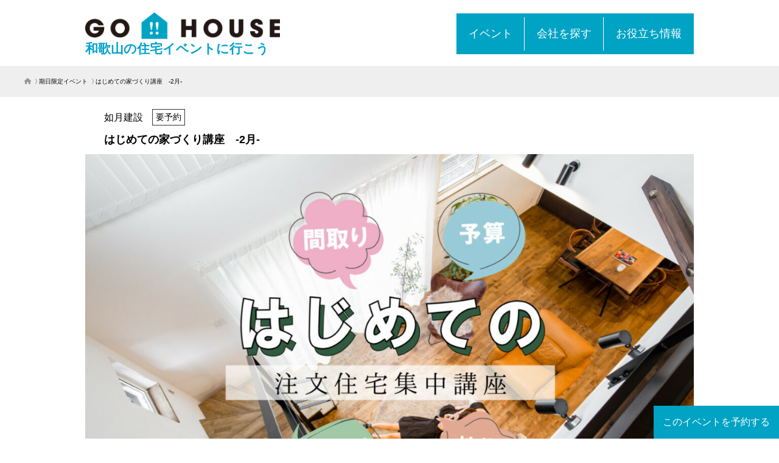

--- FILE ---
content_type: text/html; charset=UTF-8
request_url: https://go-house.jp/events/28641/
body_size: 9215
content:
<!DOCTYPE html>
<html lang="ja" class="no-js no-svg">
<head>
	<!-- Google Tag Manager -->
	<script>(function(w,d,s,l,i){w[l]=w[l]||[];w[l].push({'gtm.start':
	new Date().getTime(),event:'gtm.js'});var f=d.getElementsByTagName(s)[0],
	j=d.createElement(s),dl=l!='dataLayer'?'&l='+l:'';j.async=true;j.src=
	'https://www.googletagmanager.com/gtm.js?id='+i+dl;f.parentNode.insertBefore(j,f);
	})(window,document,'script','dataLayer','GTM-KQPDN462');</script>
	<!-- End Google Tag Manager -->

	<script src="//kitchen.juicer.cc/?color=VPk8IlWysXo=" async></script>

	<meta charset="UTF-8">
	<meta name="viewport" content="width=device-width, initial-scale=1">
	<link rel="profile" href="http://gmpg.org/xfn/11">

		<link href="https://use.fontawesome.com/releases/v6.2.0/css/all.css" rel="stylesheet">

	<meta name='robots' content='index, follow, max-image-preview:large, max-snippet:-1, max-video-preview:-1' />

	<!-- This site is optimized with the Yoast SEO plugin v19.10 - https://yoast.com/wordpress/plugins/seo/ -->
	<title>はじめての家づくり講座　-2月- 【GO!!HOUSE】 和歌山の住宅イベント・見学会・内覧会</title>
	<meta name="description" content="完成見学会など開催情報をまとめて見られる和歌山住宅イベント情報。和歌山で家を建てる、リフォーム・リノベーションする。まずは見学会、相談会・セミナーへ参加していませんか？常設の展示場・モデルハウス情報まで、幅広く和歌山の住宅イベントを発信中。" />
	<link rel="canonical" href="https://go-house.jp/events/28641/" />
	<meta property="og:locale" content="ja_JP" />
	<meta property="og:type" content="article" />
	<meta property="og:title" content="はじめての家づくり講座　-2月- 【GO!!HOUSE】 和歌山の住宅イベント・見学会・内覧会" />
	<meta property="og:description" content="完成見学会など開催情報をまとめて見られる和歌山住宅イベント情報。和歌山で家を建てる、リフォーム・リノベーションする。まずは見学会、相談会・セミナーへ参加していませんか？常設の展示場・モデルハウス情報まで、幅広く和歌山の住宅イベントを発信中。" />
	<meta property="og:url" content="https://go-house.jp/events/28641/" />
	<meta property="og:site_name" content="【GO!!HOUSE】 和歌山の住宅イベント・見学会・内覧会" />
	<meta property="article:modified_time" content="2023-01-23T01:13:01+00:00" />
	<meta name="twitter:card" content="summary_large_image" />
	<script type="application/ld+json" class="yoast-schema-graph">{"@context":"https://schema.org","@graph":[{"@type":"WebPage","@id":"https://go-house.jp/events/28641/","url":"https://go-house.jp/events/28641/","name":"はじめての家づくり講座　-2月- 【GO!!HOUSE】 和歌山の住宅イベント・見学会・内覧会","isPartOf":{"@id":"https://go-house.jp/#website"},"datePublished":"2022-05-30T09:55:15+00:00","dateModified":"2023-01-23T01:13:01+00:00","description":"完成見学会など開催情報をまとめて見られる和歌山住宅イベント情報。和歌山で家を建てる、リフォーム・リノベーションする。まずは見学会、相談会・セミナーへ参加していませんか？常設の展示場・モデルハウス情報まで、幅広く和歌山の住宅イベントを発信中。","breadcrumb":{"@id":"https://go-house.jp/events/28641/#breadcrumb"},"inLanguage":"ja","potentialAction":[{"@type":"ReadAction","target":["https://go-house.jp/events/28641/"]}]},{"@type":"BreadcrumbList","@id":"https://go-house.jp/events/28641/#breadcrumb","itemListElement":[{"@type":"ListItem","position":1,"name":"ホーム","item":"https://go-house.jp/"},{"@type":"ListItem","position":2,"name":"期日限定イベント","item":"https://go-house.jp/events/"},{"@type":"ListItem","position":3,"name":"はじめての家づくり講座　-2月-"}]},{"@type":"WebSite","@id":"https://go-house.jp/#website","url":"https://go-house.jp/","name":"【GO!!HOUSE】 和歌山の住宅イベント・見学会・内覧会","description":"和歌山の住宅イベントに行こう","potentialAction":[{"@type":"SearchAction","target":{"@type":"EntryPoint","urlTemplate":"https://go-house.jp/?s={search_term_string}"},"query-input":"required name=search_term_string"}],"inLanguage":"ja"}]}</script>
	<!-- / Yoast SEO plugin. -->


<link rel='dns-prefetch' href='//cdnjs.cloudflare.com' />
<link rel='dns-prefetch' href='//ajaxzip3.github.io' />
<link rel='stylesheet' id='wp-block-library-css' href='https://go-house.jp/wp2020/wp-includes/css/dist/block-library/style.min.css?ver=6.1.9' type='text/css' media='all' />
<link rel='stylesheet' id='classic-theme-styles-css' href='https://go-house.jp/wp2020/wp-includes/css/classic-themes.min.css?ver=1' type='text/css' media='all' />
<style id='global-styles-inline-css' type='text/css'>
body{--wp--preset--color--black: #000000;--wp--preset--color--cyan-bluish-gray: #abb8c3;--wp--preset--color--white: #ffffff;--wp--preset--color--pale-pink: #f78da7;--wp--preset--color--vivid-red: #cf2e2e;--wp--preset--color--luminous-vivid-orange: #ff6900;--wp--preset--color--luminous-vivid-amber: #fcb900;--wp--preset--color--light-green-cyan: #7bdcb5;--wp--preset--color--vivid-green-cyan: #00d084;--wp--preset--color--pale-cyan-blue: #8ed1fc;--wp--preset--color--vivid-cyan-blue: #0693e3;--wp--preset--color--vivid-purple: #9b51e0;--wp--preset--gradient--vivid-cyan-blue-to-vivid-purple: linear-gradient(135deg,rgba(6,147,227,1) 0%,rgb(155,81,224) 100%);--wp--preset--gradient--light-green-cyan-to-vivid-green-cyan: linear-gradient(135deg,rgb(122,220,180) 0%,rgb(0,208,130) 100%);--wp--preset--gradient--luminous-vivid-amber-to-luminous-vivid-orange: linear-gradient(135deg,rgba(252,185,0,1) 0%,rgba(255,105,0,1) 100%);--wp--preset--gradient--luminous-vivid-orange-to-vivid-red: linear-gradient(135deg,rgba(255,105,0,1) 0%,rgb(207,46,46) 100%);--wp--preset--gradient--very-light-gray-to-cyan-bluish-gray: linear-gradient(135deg,rgb(238,238,238) 0%,rgb(169,184,195) 100%);--wp--preset--gradient--cool-to-warm-spectrum: linear-gradient(135deg,rgb(74,234,220) 0%,rgb(151,120,209) 20%,rgb(207,42,186) 40%,rgb(238,44,130) 60%,rgb(251,105,98) 80%,rgb(254,248,76) 100%);--wp--preset--gradient--blush-light-purple: linear-gradient(135deg,rgb(255,206,236) 0%,rgb(152,150,240) 100%);--wp--preset--gradient--blush-bordeaux: linear-gradient(135deg,rgb(254,205,165) 0%,rgb(254,45,45) 50%,rgb(107,0,62) 100%);--wp--preset--gradient--luminous-dusk: linear-gradient(135deg,rgb(255,203,112) 0%,rgb(199,81,192) 50%,rgb(65,88,208) 100%);--wp--preset--gradient--pale-ocean: linear-gradient(135deg,rgb(255,245,203) 0%,rgb(182,227,212) 50%,rgb(51,167,181) 100%);--wp--preset--gradient--electric-grass: linear-gradient(135deg,rgb(202,248,128) 0%,rgb(113,206,126) 100%);--wp--preset--gradient--midnight: linear-gradient(135deg,rgb(2,3,129) 0%,rgb(40,116,252) 100%);--wp--preset--duotone--dark-grayscale: url('#wp-duotone-dark-grayscale');--wp--preset--duotone--grayscale: url('#wp-duotone-grayscale');--wp--preset--duotone--purple-yellow: url('#wp-duotone-purple-yellow');--wp--preset--duotone--blue-red: url('#wp-duotone-blue-red');--wp--preset--duotone--midnight: url('#wp-duotone-midnight');--wp--preset--duotone--magenta-yellow: url('#wp-duotone-magenta-yellow');--wp--preset--duotone--purple-green: url('#wp-duotone-purple-green');--wp--preset--duotone--blue-orange: url('#wp-duotone-blue-orange');--wp--preset--font-size--small: 13px;--wp--preset--font-size--medium: 20px;--wp--preset--font-size--large: 36px;--wp--preset--font-size--x-large: 42px;--wp--preset--spacing--20: 0.44rem;--wp--preset--spacing--30: 0.67rem;--wp--preset--spacing--40: 1rem;--wp--preset--spacing--50: 1.5rem;--wp--preset--spacing--60: 2.25rem;--wp--preset--spacing--70: 3.38rem;--wp--preset--spacing--80: 5.06rem;}:where(.is-layout-flex){gap: 0.5em;}body .is-layout-flow > .alignleft{float: left;margin-inline-start: 0;margin-inline-end: 2em;}body .is-layout-flow > .alignright{float: right;margin-inline-start: 2em;margin-inline-end: 0;}body .is-layout-flow > .aligncenter{margin-left: auto !important;margin-right: auto !important;}body .is-layout-constrained > .alignleft{float: left;margin-inline-start: 0;margin-inline-end: 2em;}body .is-layout-constrained > .alignright{float: right;margin-inline-start: 2em;margin-inline-end: 0;}body .is-layout-constrained > .aligncenter{margin-left: auto !important;margin-right: auto !important;}body .is-layout-constrained > :where(:not(.alignleft):not(.alignright):not(.alignfull)){max-width: var(--wp--style--global--content-size);margin-left: auto !important;margin-right: auto !important;}body .is-layout-constrained > .alignwide{max-width: var(--wp--style--global--wide-size);}body .is-layout-flex{display: flex;}body .is-layout-flex{flex-wrap: wrap;align-items: center;}body .is-layout-flex > *{margin: 0;}:where(.wp-block-columns.is-layout-flex){gap: 2em;}.has-black-color{color: var(--wp--preset--color--black) !important;}.has-cyan-bluish-gray-color{color: var(--wp--preset--color--cyan-bluish-gray) !important;}.has-white-color{color: var(--wp--preset--color--white) !important;}.has-pale-pink-color{color: var(--wp--preset--color--pale-pink) !important;}.has-vivid-red-color{color: var(--wp--preset--color--vivid-red) !important;}.has-luminous-vivid-orange-color{color: var(--wp--preset--color--luminous-vivid-orange) !important;}.has-luminous-vivid-amber-color{color: var(--wp--preset--color--luminous-vivid-amber) !important;}.has-light-green-cyan-color{color: var(--wp--preset--color--light-green-cyan) !important;}.has-vivid-green-cyan-color{color: var(--wp--preset--color--vivid-green-cyan) !important;}.has-pale-cyan-blue-color{color: var(--wp--preset--color--pale-cyan-blue) !important;}.has-vivid-cyan-blue-color{color: var(--wp--preset--color--vivid-cyan-blue) !important;}.has-vivid-purple-color{color: var(--wp--preset--color--vivid-purple) !important;}.has-black-background-color{background-color: var(--wp--preset--color--black) !important;}.has-cyan-bluish-gray-background-color{background-color: var(--wp--preset--color--cyan-bluish-gray) !important;}.has-white-background-color{background-color: var(--wp--preset--color--white) !important;}.has-pale-pink-background-color{background-color: var(--wp--preset--color--pale-pink) !important;}.has-vivid-red-background-color{background-color: var(--wp--preset--color--vivid-red) !important;}.has-luminous-vivid-orange-background-color{background-color: var(--wp--preset--color--luminous-vivid-orange) !important;}.has-luminous-vivid-amber-background-color{background-color: var(--wp--preset--color--luminous-vivid-amber) !important;}.has-light-green-cyan-background-color{background-color: var(--wp--preset--color--light-green-cyan) !important;}.has-vivid-green-cyan-background-color{background-color: var(--wp--preset--color--vivid-green-cyan) !important;}.has-pale-cyan-blue-background-color{background-color: var(--wp--preset--color--pale-cyan-blue) !important;}.has-vivid-cyan-blue-background-color{background-color: var(--wp--preset--color--vivid-cyan-blue) !important;}.has-vivid-purple-background-color{background-color: var(--wp--preset--color--vivid-purple) !important;}.has-black-border-color{border-color: var(--wp--preset--color--black) !important;}.has-cyan-bluish-gray-border-color{border-color: var(--wp--preset--color--cyan-bluish-gray) !important;}.has-white-border-color{border-color: var(--wp--preset--color--white) !important;}.has-pale-pink-border-color{border-color: var(--wp--preset--color--pale-pink) !important;}.has-vivid-red-border-color{border-color: var(--wp--preset--color--vivid-red) !important;}.has-luminous-vivid-orange-border-color{border-color: var(--wp--preset--color--luminous-vivid-orange) !important;}.has-luminous-vivid-amber-border-color{border-color: var(--wp--preset--color--luminous-vivid-amber) !important;}.has-light-green-cyan-border-color{border-color: var(--wp--preset--color--light-green-cyan) !important;}.has-vivid-green-cyan-border-color{border-color: var(--wp--preset--color--vivid-green-cyan) !important;}.has-pale-cyan-blue-border-color{border-color: var(--wp--preset--color--pale-cyan-blue) !important;}.has-vivid-cyan-blue-border-color{border-color: var(--wp--preset--color--vivid-cyan-blue) !important;}.has-vivid-purple-border-color{border-color: var(--wp--preset--color--vivid-purple) !important;}.has-vivid-cyan-blue-to-vivid-purple-gradient-background{background: var(--wp--preset--gradient--vivid-cyan-blue-to-vivid-purple) !important;}.has-light-green-cyan-to-vivid-green-cyan-gradient-background{background: var(--wp--preset--gradient--light-green-cyan-to-vivid-green-cyan) !important;}.has-luminous-vivid-amber-to-luminous-vivid-orange-gradient-background{background: var(--wp--preset--gradient--luminous-vivid-amber-to-luminous-vivid-orange) !important;}.has-luminous-vivid-orange-to-vivid-red-gradient-background{background: var(--wp--preset--gradient--luminous-vivid-orange-to-vivid-red) !important;}.has-very-light-gray-to-cyan-bluish-gray-gradient-background{background: var(--wp--preset--gradient--very-light-gray-to-cyan-bluish-gray) !important;}.has-cool-to-warm-spectrum-gradient-background{background: var(--wp--preset--gradient--cool-to-warm-spectrum) !important;}.has-blush-light-purple-gradient-background{background: var(--wp--preset--gradient--blush-light-purple) !important;}.has-blush-bordeaux-gradient-background{background: var(--wp--preset--gradient--blush-bordeaux) !important;}.has-luminous-dusk-gradient-background{background: var(--wp--preset--gradient--luminous-dusk) !important;}.has-pale-ocean-gradient-background{background: var(--wp--preset--gradient--pale-ocean) !important;}.has-electric-grass-gradient-background{background: var(--wp--preset--gradient--electric-grass) !important;}.has-midnight-gradient-background{background: var(--wp--preset--gradient--midnight) !important;}.has-small-font-size{font-size: var(--wp--preset--font-size--small) !important;}.has-medium-font-size{font-size: var(--wp--preset--font-size--medium) !important;}.has-large-font-size{font-size: var(--wp--preset--font-size--large) !important;}.has-x-large-font-size{font-size: var(--wp--preset--font-size--x-large) !important;}
.wp-block-navigation a:where(:not(.wp-element-button)){color: inherit;}
:where(.wp-block-columns.is-layout-flex){gap: 2em;}
.wp-block-pullquote{font-size: 1.5em;line-height: 1.6;}
</style>
<link rel='stylesheet' id='bxslider-css' href='https://go-house.jp/wp2020/wp-content/themes/go-house-2020/inc/bxslider/jquery.bxslider.css?ver=6.1.9' type='text/css' media='all' />
<link rel='stylesheet' id='theme-css-css' href='https://go-house.jp/wp2020/wp-content/themes/go-house-2020/style.css?ver=1.0.14' type='text/css' media='all' />
<script type='text/javascript' src='https://go-house.jp/wp2020/wp-includes/js/jquery/jquery.min.js?ver=3.6.1' id='jquery-core-js'></script>
<script type='text/javascript' src='https://go-house.jp/wp2020/wp-includes/js/jquery/jquery-migrate.min.js?ver=3.3.2' id='jquery-migrate-js'></script>
<script type='text/javascript' src='https://cdnjs.cloudflare.com/ajax/libs/object-fit-images/3.2.4/ofi.js?ver=1.0.0' id='ofi-js'></script>
<script type='text/javascript' src='https://go-house.jp/wp2020/wp-content/themes/go-house-2020/inc/infinite-scroll.js?ver=1.0.0' id='infinite-scroll-js'></script>
<script type='text/javascript' src='https://ajaxzip3.github.io/ajaxzip3.js?ver=1.0.0' id='ajaxzip3-js'></script>
<link rel="icon" href="https://go-house.jp/wp2020/wp-content/uploads/2020/11/cropped-gohouse-32x32.png" sizes="32x32" />
<link rel="icon" href="https://go-house.jp/wp2020/wp-content/uploads/2020/11/cropped-gohouse-192x192.png" sizes="192x192" />
<link rel="apple-touch-icon" href="https://go-house.jp/wp2020/wp-content/uploads/2020/11/cropped-gohouse-180x180.png" />
<meta name="msapplication-TileImage" content="https://go-house.jp/wp2020/wp-content/uploads/2020/11/cropped-gohouse-270x270.png" />

	<script id="_bownow_ts">
	var _bownow_ts = document.createElement('script');
	_bownow_ts.charset = 'utf-8';
	_bownow_ts.src = 'https://contents.bownow.jp/js/UTC_4d53c82ad52a96e93991/trace.js';
	document.getElementsByTagName('head')[0].appendChild(_bownow_ts);
	</script>
</head>

<body class="events-template-default single single-events postid-28641" id="top">

<!-- Google Tag Manager (noscript) -->
<noscript><iframe src="https://www.googletagmanager.com/ns.html?id=GTM-KQPDN462"
height="0" width="0" style="display:none;visibility:hidden"></iframe></noscript>
<!-- End Google Tag Manager (noscript) -->

	<div class="header-wrap">
		<div class="inner">
			<header>
				<div class="header">
					<h1>
						<a href="https://go-house.jp/">
						<img width="680" height="94" src="https://go-house.jp/wp2020/wp-content/uploads/2020/07/logo-1.png" class="attachment-large size-large" alt="GO!!HOUSE" decoding="async" loading="lazy" srcset="https://go-house.jp/wp2020/wp-content/uploads/2020/07/logo-1.png 680w, https://go-house.jp/wp2020/wp-content/uploads/2020/07/logo-1-600x83.png 600w" sizes="(max-width: 680px) 100vw, 680px" />						</a>
					</h1>
					<div class="desc">和歌山の住宅イベントに行こう</div>
				</div>
			</header>

			<nav>
				<div class="nav">
					<div class="sp-menu"><span></span><span></span><span></span></div>
										<ul>
							<li class=" home">
		<a href="https://go-house.jp/" >				<span>トップページ</span>
						</a>
			</li>
	<li class=" ">
		<a href="https://go-house.jp/events/" >				<span>イベント</span>
						</a>
				<div class="sub">
			<ul>
								<li class=" ">
					<a href="https://go-house.jp/map/" >										<span>地図から探す</span>
															</a>				</li>
								<li class=" ">
					<a href="https://go-house.jp/events/" >										<span>期日限定イベント</span>
															</a>				</li>
								<li class=" ">
					<a href="https://go-house.jp/always/" >										<span>常設イベント</span>
															</a>				</li>
							</ul>
		</div>
			</li>
	<li class=" ">
		<a href="https://go-house.jp/company/" >				<span>会社を探す</span>
						</a>
				<div class="sub">
			<ul>
								<li class=" ">
					<a href="https://go-house.jp/company/map/" >										<span>地図から探す</span>
															</a>				</li>
								<li class=" ">
					<a href="https://go-house.jp/company/area/" >										<span>エリアから探す</span>
															</a>				</li>
								<li class=" ">
					<a href="https://go-house.jp/company/" >										<span>五十音順から探す</span>
															</a>				</li>
							</ul>
		</div>
			</li>
	<li class=" ">
		<a href="https://go-house.jp/useful/" >				<span>お役立ち情報</span>
						</a>
			</li>
					</ul>
									</div>
			</nav>
		</div>
	</div>

		<div class="fixed-sp-nav">
		<ul>
				<li class=" home">
		<a href="https://go-house.jp/" >				<span>トップページ</span>
						</a>
			</li>
	<li class=" ">
		<a href="https://go-house.jp/events/" >				<span>イベント</span>
						</a>
				<div class="sub">
			<ul>
								<li class=" ">
					<a href="https://go-house.jp/map/" >										<span>地図から探す</span>
															</a>				</li>
								<li class=" ">
					<a href="https://go-house.jp/events/" >										<span>期日限定イベント</span>
															</a>				</li>
								<li class=" ">
					<a href="https://go-house.jp/always/" >										<span>常設イベント</span>
															</a>				</li>
							</ul>
		</div>
			</li>
	<li class=" ">
		<a href="https://go-house.jp/company/" >				<span>会社を探す</span>
						</a>
				<div class="sub">
			<ul>
								<li class=" ">
					<a href="https://go-house.jp/company/map/" >										<span>地図から探す</span>
															</a>				</li>
								<li class=" ">
					<a href="https://go-house.jp/company/area/" >										<span>エリアから探す</span>
															</a>				</li>
								<li class=" ">
					<a href="https://go-house.jp/company/" >										<span>五十音順から探す</span>
															</a>				</li>
							</ul>
		</div>
			</li>
	<li class=" ">
		<a href="https://go-house.jp/useful/" >				<span>お役立ち情報</span>
						</a>
			</li>
		</ul>
	</div>
	<div class="pankuzu">
	<div class="inner" prefix="v: http://rdf.data-vocabulary.org/#">
		<span typeof="v:Breadcrumb">
			<a rel="v:url" property="v:title" title="【GO!!HOUSE】 和歌山の住宅イベント・見学会・内覧会トップページ" href="https://go-house.jp/" class="home"><i class="fas fa-home"></i></a>
		</span>
					<span typeof="v:Breadcrumb">
				<a rel="v:url" property="v:title" title="【GO!!HOUSE】 和歌山の住宅イベント・見学会・内覧会 期日限定イベント一覧" href="https://go-house.jp/events/" >期日限定イベント</a>
			</span>
			<span typeof="v:Breadcrumb">
				<span property="v:title">はじめての家づくり講座　-2月-</span>
			</span>
				</div>
</div>

<div class="container">
	<main>
		<div class="single-event-info-section">

			<!--int(26134)
-->			<div class="data-section">
				<div class="data-section-header">
					<div class="company">如月建設</div>					<span class="tag">要予約</span>				</div>
				<h1>はじめての家づくり講座　-2月-</h1>
				

								<div class="slider">
					<ul>
																		<li><img width="1200" height="809" src="https://go-house.jp/wp2020/wp-content/uploads/2021/11/57c4475588f6c2c44d526eb338720c3c-1200x809.jpg" class="attachment-large size-large" alt="" decoding="async" loading="lazy" srcset="https://go-house.jp/wp2020/wp-content/uploads/2021/11/57c4475588f6c2c44d526eb338720c3c-1200x809.jpg 1200w, https://go-house.jp/wp2020/wp-content/uploads/2021/11/57c4475588f6c2c44d526eb338720c3c-600x405.jpg 600w, https://go-house.jp/wp2020/wp-content/uploads/2021/11/57c4475588f6c2c44d526eb338720c3c-768x518.jpg 768w, https://go-house.jp/wp2020/wp-content/uploads/2021/11/57c4475588f6c2c44d526eb338720c3c.jpg 1280w" sizes="(max-width: 1200px) 100vw, 1200px" /></li>
											</ul>
				</div>
				<script>
					jQuery(window).load(function(){
						jQuery('.slider ul').bxSlider({
							controls: false,
						});
					});
				</script>
				
				<div class="contents editor-area">
					<div style="background-color: #e6e6e1;">開催：2月7日（火）～2月20日（月）　≪要予約≫</div>
<p>&nbsp;</p>
<p>そろそろお家を建てようかな・・・と考え始めた時、</p>
<p>&nbsp;</p>
<div style="height: 12px;"><span style="color: #ffffff;"><span style="background-color: #f6ad29;"><b>　こんな人はぜひオススメな講座　</b></span></span></div>
<div style="padding: 30px 15px 10px; border-radius: 5px; border: 2px solid #f6ad29;">
<p>・何から始めればいいのかわからない。</p>
<p>・どんな家が合っているのかわからない。</p>
</div>
<p>&nbsp;</p>
<p><img decoding="async" loading="lazy" class="alignnone size-medium wp-image-26138" src="https://go-house.jp/wp2020/wp-content/uploads/2021/11/IMG_0272-600x400.jpg" alt="" width="600" height="400" srcset="https://go-house.jp/wp2020/wp-content/uploads/2021/11/IMG_0272-600x400.jpg 600w, https://go-house.jp/wp2020/wp-content/uploads/2021/11/IMG_0272-1200x800.jpg 1200w, https://go-house.jp/wp2020/wp-content/uploads/2021/11/IMG_0272-768x512.jpg 768w, https://go-house.jp/wp2020/wp-content/uploads/2021/11/IMG_0272.jpg 1280w" sizes="(max-width: 600px) 100vw, 600px" /></p>
<p><img decoding="async" loading="lazy" class="alignnone size-medium wp-image-26140" src="https://go-house.jp/wp2020/wp-content/uploads/2021/11/IMG_5817-600x400.jpg" alt="" width="600" height="400" srcset="https://go-house.jp/wp2020/wp-content/uploads/2021/11/IMG_5817-600x400.jpg 600w, https://go-house.jp/wp2020/wp-content/uploads/2021/11/IMG_5817-1200x800.jpg 1200w, https://go-house.jp/wp2020/wp-content/uploads/2021/11/IMG_5817-768x512.jpg 768w, https://go-house.jp/wp2020/wp-content/uploads/2021/11/IMG_5817.jpg 1280w" sizes="(max-width: 600px) 100vw, 600px" /></p>
<p>&nbsp;</p>
<p>お家づくりの最初は「<span style="color: #ff9900;"><strong><span style="font-size: 18px;">？</span></strong></span>」がたくさん。</p>
<p>お家づくりの必要な知識を身につけたい方向けの注文住宅講座です。人生で最も高い買い物である住宅の購入に成功した人たちは、皆さん「はじめが肝心」とおっしゃいます。</p>
<p>お家づくり最大の4つのこと</p>
<ul>
<li><span style="color: #ff9900;"><strong>予算</strong></span></li>
<li><span style="color: #ff9900;"><strong>デザイン</strong></span></li>
<li><span style="color: #ff9900;"><strong>間取り</strong></span></li>
<li><span style="color: #ff9900;"><strong>性能</strong></span></li>
</ul>
<p>どれ一つ検討を欠けても、後でこうすればよかったと後悔してしまう点です。<br />
この注文住宅集中講座ではこれら4つのことを中心に理解していただきます。</p>
<p>&nbsp;</p>
<p><img decoding="async" loading="lazy" class="alignnone size-medium wp-image-26141" src="https://go-house.jp/wp2020/wp-content/uploads/2021/11/IMG_84351-600x400.jpg" alt="" width="600" height="400" srcset="https://go-house.jp/wp2020/wp-content/uploads/2021/11/IMG_84351-600x400.jpg 600w, https://go-house.jp/wp2020/wp-content/uploads/2021/11/IMG_84351-1200x800.jpg 1200w, https://go-house.jp/wp2020/wp-content/uploads/2021/11/IMG_84351-768x512.jpg 768w, https://go-house.jp/wp2020/wp-content/uploads/2021/11/IMG_84351.jpg 1280w" sizes="(max-width: 600px) 100vw, 600px" /></p>
<p>&nbsp;</p>
<p>こんな家を建てたいとイメージできていなくても大丈夫。<br />
将来的にマイホームを手に入れたいとお考えの方にも参加いただきたい<strong>“はじめての注文住宅講座”</strong>です。</p>
				</div>

				<div class="event-data">
					<table>
						<tr>
							<th>開催日</th>
							<td>6.1[水]～6.15[水]</td>
						</tr>
												<tr>
							<th>開催場所</th>
							<td>岩出市西野148-1ミムラビル5-E</td>
						</tr>
																								<tr>
							<th>TEL</th>
							<td><a href="tel:0736-79-3205" class="events-tel" onClick="gtag('event', 'click_events', {'event_category': 'tel', 'event_label': '如月建設'});">0736-79-3205</a></td>
						</tr>
																		<tr>
							<th>URL</th>
							<td><a href="https://kisaragi-kensetsu.jp/" target="_blank" class="events-website" id="events_105" onClick="gtag('event', 'click_events', {'event_category': 'website', 'event_label': '如月建設'});">https://kisaragi-kensetsu.jp/</a></td>
						</tr>
											</table>
				</div>

				
							</div>

						<div class="form-section" id="form-section">
				<h2><i class="fas fa-envelope"></i> 来場予約申し込み</h2>
								<div id="mw_wp_form_mw-wp-form-959" class="mw_wp_form mw_wp_form_input  ">
					<form method="post" action="" enctype="multipart/form-data"><dl>
<dt>GO!!HOUSEイベント名</dt>
<dd>
<textarea name="event_name" class="input-eventname auto-resize" cols="50" rows="1" >はじめての家づくり講座　-2月-</textarea>
</dd>
<dt>自由記述</dt>
<dd>
<textarea name="message" class="input-message" cols="50" rows="5" placeholder="◯月◯日 ◯曜日、14：00～希望など、その他ご要望をお書きください"></textarea>

</dd>
<dt>名前</dt>
<dd>
<ul class="namekana">
<li>
<input type="text" name="name" class="input-name" size="60" value="" />
 </li>
<li>例）産経 太郎</li>
</ul>
</dd>
<dt>フリガナ</dt>
<dd>
<ul class="namekana">
<li>
<input type="text" name="kana" class="input-kana" size="60" value="" />
</li>
<li>例）サンケイ タロウ</li>
</ul>
</dd>
<dt>住所</dt>
<dd>
<ul class="yubin">
<li>〒</li>
<li>
<input type="text" name="yubin" class="input-yubin" size="60" value="" />
</li>
<li>
<button type="button" name="yubinbtn" value="button" class="yubinbtn">住所を検索</button>
</li>
<li>例）640-8224</li>
</ul>
<ul class="addr">
<li>
<input type="text" name="addr1" class="input-addr1" size="60" value="" />
</li>
<li>例）和歌山市小野町1−18</li>
</ul>
<ul class="addr">
<li>
<input type="text" name="addr2" class="input-addr2" size="60" value="" />
</li>
<li>例）サンケイ丸の内ビル 301号</li>
</ul>
</dd>
<dt>電話番号</dt>
<dd>
<ul class="telmail">
<li>
<input type="text" name="tel" class="input-tel" size="60" value="" />
</li>
<li>例）073-000-0000</li>
</ul>
</dd>
<dt>電話番号確認</dt>
<dd>
<ul class="telmail">
<li>
<input type="text" name="tel_conf" class="input-telconf" size="60" value="" />
</li>
<li> </li>
</ul>
</dd>
<dt>メールアドレス</dt>
<dd>
<ul class="telmail">
<li>
<input type="email" name="email" class="input-email" size="60" value="" data-conv-half-alphanumeric="true"/>
</li>
<li>例）xxxx@go-house.jp</li>
</ul>
</dd>
<dt>メールアドレス確認</dt>
<dd>
<ul class="telmail">
<li>
<input type="email" name="cmail" class="input-emailconf" size="60" value="" data-conv-half-alphanumeric="true"/>
</li>
<li> </li>
</ul>
</dd>
</dl>
<div class="form-action">
<button type="submit" name="submitConfirm" value="confirm" class="btn-conf"><i class="fas fa-check-square"></i> 内容を確認する</button>
</div>
<input type="hidden" name="mw-wp-form-form-id" value="959" /><input type="hidden" name="mw_wp_form_token" value="e0943993abd628f6a7f0eb7f81cdf6801d865cb89e1ddaaf48ccd1d27657ab64" /></form>
				<!-- end .mw_wp_form --></div>				<script>
					jQuery(function($){
						$('.input-eventname,.input-eventdate,.input-eventtime,.input-eventplace').attr('readonly', 'readonly').focus(function(){
							$(this).blur();
						});
						// $('.input-yubin').blur(function(){
						// 	AjaxZip3.zip2addr('yubin','','addr1','addr1');
						// });
						$('.yubinbtn').click(function(){
							AjaxZip3.zip2addr('yubin','','addr1','addr1');
						});
						var children = $('.input-q2').val();
						if(children != '子どもあり'){
							$('.input-children').prop('disabled', true);
						}
						$('.input-q2').change(function(){
							if($(this).val() != '子どもあり'){
								$('.input-children').val('').prop('disabled', true);
							}else{
								$('.input-children').prop('disabled', false);
							}
						});
						$('textarea.auto-resize')
						.on('change keyup keydown paste cut', function(){
							if ($(this).outerHeight() > this.scrollHeight){
								$(this).height(1)
							}
							while ($(this).outerHeight() < this.scrollHeight){
								$(this).height($(this).height() + 1)
							}
						});
						$('textarea.auto-resize').change();
					  });
				</script>
			</div>
			
			
			
					</div>
				<div class="fix-form-link"><a href="#form-section">このイベントを予約する</a></div>
		
	</main>
	</div>
<script>
	var form_top;
	jQuery(window).on('load', function(){
		form_top = jQuery('#form-section').offset().top;
	});
	jQuery(window).scroll(function(){
		if(jQuery(this).scrollTop() > form_top){
			jQuery('.fix-form-link').fadeOut();
		}else{
			jQuery('.fix-form-link').fadeIn();
		}
	});
</script>



	<footer>
		<div class="footer">
			<div class="footer-inner">
								<div class="footer-nav">
					<ul>
							<li class=" ">
		<a href="https://go-house.jp/events/" >				<span>イベント一覧</span>
						</a>
			</li>
	<li class=" ">
		<a href="https://go-house.jp/company/" >				<span>会社を探す</span>
						</a>
			</li>
	<li class=" ">
		<a href="https://go-house.jp/useful/" >				<span>家づくりお役立ち情報</span>
						</a>
			</li>
	<li class=" ">
		<a href="https://go-house.jp/faq/" >				<span>よくある質問</span>
						</a>
			</li>
					</ul>
				</div>
				
								<div class="credit">
					<h2>サンケイ広告 株式会社</h2>
					<p class="addr">和歌山市小野町1丁目18 サンケイ丸の内ビル3F</p>
															<p class="mail"><a href="ma&#105;lt&#111;:&#105;nf&#111;&#64;g&#111;-h&#111;&#117;&#115;&#101;.&#106;p"><strong>info&#64;&#103;&#111;-hou&#115;&#101;.jp</strong></a></p>
									</div>
				
								<div class="other-nav">
					<ul>
							<li class=" ">
		<a href="https://sankei1947.jp/company/about/#new_tab" >				<span>運営会社</span>
						</a>
			</li>
	<li class=" ">
		<a href="https://go-house.jp/contact/" >				<span>問い合わせ</span>
						</a>
			</li>
	<li class=" ">
		<a href="https://sankei1947.jp/privacy/#new_tab" >				<span>プライバシーポリシー</span>
						</a>
			</li>
					</ul>
				</div>
							</div>
		</div>
		<div class="copyright">© SANKEI KOUKOKU All Rights Reserved.</div>
	</footer>

	<p class="pagetop"><a href="#top"><i class="fas fa-arrow-circle-up"></i></a></p>
	<link rel='stylesheet' id='mw-wp-form-css' href='https://go-house.jp/wp2020/wp-content/plugins/mw-wp-form/css/style.css?ver=6.1.9' type='text/css' media='all' />
<script type='text/javascript' src='https://go-house.jp/wp2020/wp-content/themes/go-house-2020/inc/bxslider/jquery.bxslider.min.js?ver=1.0.0' id='bxslider-js'></script>
<script type='text/javascript' src='https://go-house.jp/wp2020/wp-content/themes/go-house-2020/inc/script.js?ver=1.0.4' id='original-js'></script>
<script type='text/javascript' src='https://go-house.jp/wp2020/wp-content/plugins/page-links-to/dist/new-tab.js?ver=3.3.6' id='page-links-to-js'></script>
<script type='text/javascript' src='https://go-house.jp/wp2020/wp-content/plugins/mw-wp-form/js/form.js?ver=6.1.9' id='mw-wp-form-js'></script>

</body>
</html>


--- FILE ---
content_type: text/css
request_url: https://go-house.jp/wp2020/wp-content/themes/go-house-2020/style.css?ver=1.0.14
body_size: 17543
content:
@charset "UTF-8";
/*
Theme Name: GO HOUSE（2020年）
Theme URI:
Author: grafix
Author URI: https://www.gd-system.jp/
Description:
Version: 1.0
License: GNU General Public License v2 or later
License URI: http://www.gnu.org/licenses/gpl-2.0.html
*/
/*
YUI 3.18.1 (build f7e7bcb)
Copyright 2014 Yahoo! Inc. All rights reserved.
Licensed under the BSD License.
http://yuilibrary.com/license/
*/
html {
  color: #000;
  background: #FFF;
  font-size: 10px;
  font-family: "ヒラギノ角ゴ ProN W3", "Hiragino Kaku Gothic ProN", "メイリオ", "Meiryo", "verdana", sans-serif;
}

body, div, dl, dt, dd, ul, ol, li, h1, h2, h3, h4, h5, h6, pre, code, form, fieldset, legend, input, textarea, p, blockquote, th, td {
  margin: 0;
  padding: 0;
}

table {
  border-collapse: collapse;
  border-spacing: 0;
}

fieldset, img {
  border: 0;
}

address, caption, cite, code, dfn, em, strong, th, var {
  font-style: normal;
  font-weight: normal;
}

ol, ul {
  list-style: none;
}

caption, th {
  text-align: left;
}

h1, h2, h3, h4, h5, h6 {
  font-size: 100%;
  font-weight: normal;
}

q:before, q:after {
  content: "";
}

abbr, acronym {
  border: 0;
  font-variant: normal;
}

sup {
  vertical-align: text-top;
}

sub {
  vertical-align: text-bottom;
}

input, textarea, select {
  font-family: inherit;
  font-size: inherit;
  font-weight: inherit;
  *font-size: 100%;
}

legend {
  color: #000;
}

#yui3-css-stamp.cssreset {
  display: none;
}

/* html tag */
body {
  word-wrap: break-word;
  word-break: break-all;
  text-justify: inter-ideograph;
  -webkit-text-size-adjust: 100%;
}

a {
  color: #2e93d4;
  text-decoration: none;
  transition: 0.2s;
}

a:hover {
  text-decoration: underline;
}

img {
  max-width: 100%;
  max-height: 100%;
  width: auto;
  height: auto;
  vertical-align: bottom;
  transition: opacity 0.2s ease-in-out;
}

*::after,
*::before {
  vertical-align: bottom;
}

a:hover,
a:hover img {
  opacity: 0.7;
  zoom: 1;
  text-decoration: none;
}

a[href^=tel] {
  color: #000;
  cursor: text;
}

a[href^=tel]:hover {
  text-decoration: none;
}

strong {
  font-weight: bold;
}

.has-huge-font-size {
  font-size: 3rem;
  line-height: 2;
}

.has-large-font-size {
  font-size: 2.6rem;
  line-height: 2;
}

body.fixed {
  overflow: hidden;
}

.bx-wrapper {
  margin-bottom: 40px;
}
.bx-wrapper .bx-viewport {
  box-shadow: none;
  border: none;
  left: 0;
  background: transparent;
}
.bx-wrapper .bx-pager {
  bottom: -23px;
}
.bx-wrapper .bx-pager.bx-default-pager a {
  background: #9f9f9f;
  width: 5px;
  height: 5px;
  margin: 0 12px;
  border-radius: 3px;
}
.bx-wrapper .bx-pager.bx-default-pager a.active {
  background: #000;
}

.header-wrap {
  padding: 6px 4%;
  display: flex;
  justify-content: space-between;
  align-items: inherit;
  flex-wrap: nowrap;
  position: relative;
}
.header-wrap header {
  flex-basis: 58%;
  flex-shrink: 0;
  flex-grow: 0;
}
.header-wrap header .header .desc {
  font-size: 1.2rem;
  line-height: 1.5;
  font-weight: 700;
  color: #00a3cf;
  margin: 5px 0 0;
}
.header-wrap nav .nav .sp-menu {
  position: absolute;
  right: 0;
  top: 0;
  padding: 20px 14px;
  width: 20px;
  height: 20px;
  z-index: 9999;
}
.header-wrap nav .nav .sp-menu span {
  position: absolute;
  left: 14px;
  right: 14px;
  height: 2px;
  background: #00a3cf;
  transition: 0.2s;
}
.header-wrap nav .nav .sp-menu span:nth-of-type(1) {
  top: 20px;
}
.header-wrap nav .nav .sp-menu span:nth-of-type(2) {
  top: 28px;
}
.header-wrap nav .nav .sp-menu span:nth-of-type(3) {
  top: 36px;
}
.header-wrap nav .nav .sp-menu.active span:nth-of-type(1) {
  top: 28px;
  transform: rotate(45deg);
}
.header-wrap nav .nav .sp-menu.active span:nth-of-type(2) {
  transform: scale(0);
}
.header-wrap nav .nav .sp-menu.active span:nth-of-type(3) {
  top: 28px;
  transform: rotate(-45deg);
}
.header-wrap nav .nav ul {
  display: none;
  position: fixed;
  top: 0;
  left: 0;
  width: 100vw;
  height: 100vh;
  background: rgba(255, 255, 255, 0.9);
  padding: 10vh 10vw 5vh;
  z-index: 9998;
  box-sizing: border-box;
}
.header-wrap nav .nav ul li {
  font-size: 1.6rem;
  line-height: 1.5;
  text-align: center;
}
.header-wrap nav .nav ul li a {
  display: block;
  padding: 10px;
  color: #333;
}

.pankuzu {
  background: #efefef;
  padding: 1.5625% 3.125%;
  font-size: 1rem;
  line-height: 1;
  color: #000;
  margin: 0 0 20px;
}
.pankuzu .inner > span {
  display: inline-block;
  position: relative;
  padding-left: 10px;
}
.pankuzu .inner > span::before {
  content: "〉";
  color: #000;
  display: inline-block;
  position: absolute;
  left: 3px;
  top: 0;
}
.pankuzu .inner > span:first-child {
  padding: 0;
}
.pankuzu .inner > span:first-child::before {
  display: none;
}
.pankuzu a {
  color: #000;
}
.pankuzu .home {
  color: #999;
}

.single-events .ui-datepicker,
.single-always .ui-datepicker {
  width: 80%;
}
.single-events .ui-datepicker table,
.single-always .ui-datepicker table {
  font-size: 1.4rem;
  line-height: 1.5;
}
.single-events .ui-datepicker .ui-datepicker-title select,
.single-always .ui-datepicker .ui-datepicker-title select {
  font-size: 1.4rem;
  line-height: 1.5;
}

.screen-reader-text {
  display: none;
}

.container main .content-text {
  margin: 0 13px 30px;
  font-size: 1.3rem;
  line-height: 1.5;
}
.container main .content-text::after {
  content: "";
  display: block;
  height: 0;
  clear: both;
}
.container main .front-header-img {
  text-align: center;
}
.container main .front-header-nav ul {
  display: flex;
  justify-content: flex-start;
  align-items: inherit;
  flex-wrap: nowrap;
}
.container main .front-header-nav ul li {
  flex-basis: 100%;
  flex-shrink: 1;
  flex-grow: 0;
  border-left: solid 1px #fff;
  box-sizing: border-box;
}
.container main .front-header-nav ul li:nth-of-type(1) {
  border-left: none;
}
.container main .front-header-nav ul li a {
  display: block;
  padding: 10px;
  font-size: 1.5rem;
  line-height: 1.5;
  font-weight: 700;
  text-align: center;
  background: #00a3cf;
  color: #fff;
  height: 100%;
  box-sizing: border-box;
}
.container main .important-message {
  margin: 20px 7px;
  border: solid 1px #d00;
  color: #d00;
}
.container main .important-message h2 {
  border-bottom: solid 1px #d00;
  padding: 5px;
  font-size: 1.4rem;
  line-height: 1.5;
  font-weight: 700;
}
.container main .important-message .body {
  padding: 5px 5px 10px;
  font-size: 1.4rem;
  line-height: 1.5;
}
.container main .important-message .body + h2 {
  border-top: solid 1px #d00;
}
.container main .front-message {
  margin: 20px 7px;
}
.container main .front-message h2 {
  padding: 5px;
  font-size: 1.4rem;
  line-height: 1.5;
  font-weight: 700;
  background: #e0e0e0;
  margin: 0 0 10px;
}
.container main .front-message .content .img {
  margin: 0 0 10px;
}
.container main .front-message .content .body {
  padding: 5px 0 10px;
  font-size: 1.4rem;
  line-height: 1.5;
}
.container main .author-section .section-header {
  margin: 0 0 10px;
}
.container main .author-section .section-header h2 {
  font-size: 1.8rem;
  line-height: 1.5;
  font-weight: 700;
  margin: 0 3.125% 10px;
}
.container main .author-section .section-body {
  margin: 0 7px 100px;
  font-size: 1.4rem;
  line-height: 1.5;
}
.container main .author-section .section-body table {
  width: 100%;
}
.container main .author-section .section-body table tr th {
  padding: 10px;
  border: solid 1px #adadad;
  border-right: none;
  font-size: 1.3rem;
  line-height: 1.5;
  width: 80px;
  background: #f0f0f0;
}
.container main .author-section .section-body table tr td {
  padding: 10px;
  border: solid 1px #adadad;
  border-left: none;
  font-size: 1.3rem;
  line-height: 1.5;
}
.container main .author-section .section-body .link {
  text-align: center;
  margin: 30px 0;
}
.container main .author-section .section-body .link a {
  font-size: 1.5rem;
  line-height: 1.5;
  font-weight: 700;
  color: #fff;
  background: #00a3c4;
  border: none;
  padding: 10px 30px;
  display: inline-block;
}
.container main .author-section .section-body .intro {
  margin: 30px 0;
}
.container main .author-section .section-body .intro .img {
  margin-top: 10px;
}
.container main .author-section .section-body .intro .text {
  word-wrap: break-word;
}
.container main .contact-section .section-header {
  margin: 0 0 10px;
}
.container main .contact-section .section-header h2 {
  font-size: 1.5rem;
  line-height: 1.5;
  font-weight: 700;
  border-bottom: solid 2px #231815;
  margin: 0 0 10px;
}
.container main .contact-section .section-body {
  margin: 0 7px 100px;
}
.container main .contact-section .section-body .mw_wp_form {
  margin: 0 3.125%;
}
.container main .contact-section .section-body .mw_wp_form dl dt {
  font-size: 1.3rem;
  line-height: 1.5;
  margin: 0 0 10px;
  color: #00a3c4;
  font-weight: 700;
  border-bottom: solid 1px #00a3c4;
}
.container main .contact-section .section-body .mw_wp_form dl dd {
  font-size: 1.4rem;
  line-height: 1.5;
  margin: 0 0 20px;
}
.container main .contact-section .section-body .mw_wp_form ul.datetime {
  display: flex;
  justify-content: flex-start;
  align-items: center;
  flex-wrap: nowrap;
  margin: 0 0 10px;
}
.container main .contact-section .section-body .mw_wp_form ul.datetime li:first-of-type {
  flex-basis: 50px;
  flex-shrink: 0;
  flex-grow: 0;
  font-size: 1.2rem;
  line-height: 1.5;
}
.container main .contact-section .section-body .mw_wp_form ul.datetime li:last-of-type {
  flex-basis: 134px;
  flex-shrink: 0;
  flex-grow: 0;
  font-size: 1.2rem;
  line-height: 1.5;
  margin-left: 10px;
  color: #727171;
}
.container main .contact-section .section-body .mw_wp_form ul.namekana {
  display: flex;
  justify-content: flex-start;
  align-items: center;
  flex-wrap: nowrap;
  margin: 0 0 10px;
}
.container main .contact-section .section-body .mw_wp_form ul.namekana li:last-of-type {
  flex-basis: 134px;
  flex-shrink: 0;
  flex-grow: 0;
  font-size: 1.2rem;
  line-height: 1.5;
  margin-left: 10px;
  color: #727171;
}
.container main .contact-section .section-body .mw_wp_form ul.yubin {
  display: flex;
  justify-content: flex-start;
  align-items: center;
  flex-wrap: nowrap;
  margin: 0 0 10px;
}
.container main .contact-section .section-body .mw_wp_form ul.yubin li:first-of-type {
  flex-basis: 20px;
  flex-shrink: 0;
  flex-grow: 0;
  font-size: 1.2rem;
  line-height: 1.5;
}
.container main .contact-section .section-body .mw_wp_form ul.yubin li:nth-of-type(2) {
  flex-basis: 134px;
  flex-shrink: 0;
  flex-grow: 0;
}
.container main .contact-section .section-body .mw_wp_form ul.yubin li:last-of-type {
  margin-left: 10px;
  font-size: 1.2rem;
  line-height: 1.5;
  color: #727171;
}
.container main .contact-section .section-body .mw_wp_form ul.addr {
  margin: 0 0 10px 20px;
}
.container main .contact-section .section-body .mw_wp_form ul.addr li:first-of-type {
  margin: 0 0 5px;
}
.container main .contact-section .section-body .mw_wp_form ul.addr li:last-of-type {
  font-size: 1.2rem;
  line-height: 1.5;
  color: #727171;
}
.container main .contact-section .section-body .mw_wp_form ul.telmail {
  display: flex;
  justify-content: flex-start;
  align-items: center;
  flex-wrap: nowrap;
  margin: 0 0 10px;
}
.container main .contact-section .section-body .mw_wp_form ul.telmail li:last-of-type {
  flex-basis: 134px;
  flex-shrink: 0;
  flex-grow: 0;
  font-size: 1.2rem;
  line-height: 1.5;
  margin-left: 10px;
  color: #727171;
}
.container main .contact-section .section-body .mw_wp_form input[type=text],
.container main .contact-section .section-body .mw_wp_form input[type=email],
.container main .contact-section .section-body .mw_wp_form textarea {
  border: solid 1px #aaa;
  border-radius: 0;
  background: #fff;
  padding: 5px;
  width: 100%;
  box-sizing: border-box;
  font-size: 1.6rem;
  line-height: 1.5;
}
.container main .contact-section .section-body .mw_wp_form input[type=text].input-eventname, .container main .contact-section .section-body .mw_wp_form input[type=text].input-eventdate, .container main .contact-section .section-body .mw_wp_form input[type=text].input-eventtime, .container main .contact-section .section-body .mw_wp_form input[type=text].input-eventplace,
.container main .contact-section .section-body .mw_wp_form input[type=email].input-eventname,
.container main .contact-section .section-body .mw_wp_form input[type=email].input-eventdate,
.container main .contact-section .section-body .mw_wp_form input[type=email].input-eventtime,
.container main .contact-section .section-body .mw_wp_form input[type=email].input-eventplace,
.container main .contact-section .section-body .mw_wp_form textarea.input-eventname,
.container main .contact-section .section-body .mw_wp_form textarea.input-eventdate,
.container main .contact-section .section-body .mw_wp_form textarea.input-eventtime,
.container main .contact-section .section-body .mw_wp_form textarea.input-eventplace {
  padding: 0;
  border: none;
  font-size: 1.4rem;
  line-height: 1.5;
}
.container main .contact-section .section-body .mw_wp_form input[type=text].input-eventname,
.container main .contact-section .section-body .mw_wp_form input[type=email].input-eventname,
.container main .contact-section .section-body .mw_wp_form textarea.input-eventname {
  resize: none;
}
.container main .contact-section .section-body .mw_wp_form .mwform-radio-field.vertical-item:last-of-type {
  margin-bottom: 5px;
}
.container main .contact-section .section-body .mw_wp_form .input-text-wrap {
  margin-left: 22px;
}
.container main .contact-section .section-body .mw_wp_form .input-text-wrap .input-text[disabled] {
  background: #eee;
  cursor: not-allowed;
}
.container main .contact-section .section-body .mw_wp_form .form-action {
  text-align: center;
  padding: 0 0 20px;
}
.container main .contact-section .section-body .mw_wp_form .form-action button {
  font-size: 1.5rem;
  line-height: 1.5;
  font-weight: 700;
  color: #fff;
  background: #666;
  border: none;
  padding: 10px 30px;
  cursor: pointer;
}
.container main .contact-section .section-body .mw_wp_form .form-action button.btn-conf {
  background: #00a3c4;
}
.container main .contact-section .section-body .mw_wp_form .form-action button.btn-send {
  background: #00a3c4;
}
.container main .contact-section .section-body .mw_wp_form.mw_wp_form_confirm ul.datetime li:last-of-type {
  display: none;
}
.container main .contact-section .section-body .mw_wp_form.mw_wp_form_confirm ul.namekana li:last-of-type {
  display: none;
}
.container main .contact-section .section-body .mw_wp_form.mw_wp_form_confirm ul.yubin {
  margin: 0;
}
.container main .contact-section .section-body .mw_wp_form.mw_wp_form_confirm ul.yubin li:last-of-type {
  display: none;
}
.container main .contact-section .section-body .mw_wp_form.mw_wp_form_confirm ul.addr li:last-of-type {
  display: none;
}
.container main .contact-section .section-body .mw_wp_form.mw_wp_form_confirm ul.telmail li:last-of-type {
  display: none;
}
.container main .contact-section .section-body.mw_wp_form_complete {
  font-size: 1.4rem;
  line-height: 1.5;
}
.container main .front-event-info-section,
.container main .archive-event-info-section {
  padding: 18px 7px 20px;
}
.container main .front-event-info-section .section-header,
.container main .archive-event-info-section .section-header {
  margin: 0 0 10px;
}
.container main .front-event-info-section .section-header h2,
.container main .archive-event-info-section .section-header h2 {
  max-width: 58%;
  margin: 0 auto 5px;
}
.container main .front-event-info-section .section-header p,
.container main .archive-event-info-section .section-header p {
  font-size: 1.2rem;
  line-height: 1.5;
  font-weight: 700;
  text-align: center;
}
.container main .front-event-info-section .section-body,
.container main .archive-event-info-section .section-body {
  border: solid 1px #898989;
  padding: 10px;
  background-color: #efefef;
  background-image: radial-gradient(#dcdddd 26%, transparent 32%), radial-gradient(#dcdddd 26%, transparent 32%);
  background-position: 0 0, 6px 6px;
  background-size: 12px 12px;
}
.container main .front-event-info-section .section-body ul,
.container main .archive-event-info-section .section-body ul {
  display: flex;
  justify-content: space-between;
  align-items: inherit;
  flex-wrap: nowrap;
}
.container main .front-event-info-section .section-body ul li,
.container main .archive-event-info-section .section-body ul li {
  border: solid 1px #595757;
  border-left-width: 2px;
  margin-left: 8px;
  flex-basis: 100%;
  flex-shrink: 1;
  flex-grow: 0;
}
.container main .front-event-info-section .section-body ul li:nth-of-type(1),
.container main .archive-event-info-section .section-body ul li:nth-of-type(1) {
  margin-left: 0;
}
.container main .front-event-info-section .section-body ul li a,
.container main .archive-event-info-section .section-body ul li a {
  display: block;
  background: #fff;
  font-size: 1.4rem;
  line-height: 1.5;
  font-weight: 700;
  padding: 6px 14px 6px 8px;
  color: #000;
  position: relative;
  height: 100%;
  box-sizing: border-box;
}
.container main .front-event-info-section .section-body ul li a::after,
.container main .archive-event-info-section .section-body ul li a::after {
  content: ">";
  font-size: 1.1rem;
  line-height: 1.5;
  color: #231815;
  position: absolute;
  right: 5px;
  top: 50%;
  transform: translateY(-50%);
}
.container main .front-event-info-section .section-body ul li a span,
.container main .archive-event-info-section .section-body ul li a span {
  display: block;
}
.container main .front-event-info-section .section-body .search,
.container main .archive-event-info-section .section-body .search {
  margin-top: 10px;
}
.container main .front-event-info-section .section-body .search form,
.container main .archive-event-info-section .section-body .search form {
  display: flex;
  justify-content: flex-start;
  align-items: center;
  flex-wrap: nowrap;
}
.container main .front-event-info-section .section-body .search form .title,
.container main .archive-event-info-section .section-body .search form .title {
  font-size: 1.3rem;
  line-height: 1.5;
  font-weight: 700;
  margin-right: 10px;
  white-space: nowrap;
}
.container main .front-event-info-section .section-body .search form .keyword,
.container main .archive-event-info-section .section-body .search form .keyword {
  flex-basis: 100%;
  flex-shrink: 1;
  flex-grow: 0;
  position: relative;
}
.container main .front-event-info-section .section-body .search form .keyword input,
.container main .archive-event-info-section .section-body .search form .keyword input {
  background: #fff;
  border: solid 1px #595757;
  padding: 5px 5px 5px 30px;
  width: 100%;
  box-sizing: border-box;
  font-size: 1.6rem;
  line-height: 1;
}
.container main .front-event-info-section .section-body .search form .keyword button,
.container main .archive-event-info-section .section-body .search form .keyword button {
  border: none;
  background: transparent;
  position: absolute;
  left: 5px;
  top: 50%;
  transform: translateY(-50%);
}
.container main .front-events-section,
.container main .front-always-section,
.container main .archive-events-section {
  margin: 0 13px 40px;
}
.container main .front-events-section .page_num,
.container main .front-always-section .page_num,
.container main .archive-events-section .page_num {
  border-bottom: solid 2px #231815;
  margin: 0 0 10px;
  font-weight: 700;
  font-size: 1.2rem;
  line-height: 1.5;
}
.container main .front-events-section .section-body .alwaysbox,
.container main .front-events-section .section-body .eventbox,
.container main .front-always-section .section-body .alwaysbox,
.container main .front-always-section .section-body .eventbox,
.container main .archive-events-section .section-body .alwaysbox,
.container main .archive-events-section .section-body .eventbox {
  margin: 0 0 12px;
}
.container main .front-events-section .section-body .alwaysbox a,
.container main .front-events-section .section-body .eventbox a,
.container main .front-always-section .section-body .alwaysbox a,
.container main .front-always-section .section-body .eventbox a,
.container main .archive-events-section .section-body .alwaysbox a,
.container main .archive-events-section .section-body .eventbox a {
  color: #000;
  padding: 0 0 12px;
  display: flex;
  justify-content: flex-start;
  align-items: flex-start;
  flex-wrap: nowrap;
  height: 100%;
  box-sizing: border-box;
  border-bottom: solid 1px #898989;
}
.container main .front-events-section .section-body .alwaysbox .img,
.container main .front-events-section .section-body .eventbox .img,
.container main .front-always-section .section-body .alwaysbox .img,
.container main .front-always-section .section-body .eventbox .img,
.container main .archive-events-section .section-body .alwaysbox .img,
.container main .archive-events-section .section-body .eventbox .img {
  position: relative;
  height: 23vw;
  overflow: hidden;
  flex-basis: 23vw;
  flex-shrink: 0;
  flex-grow: 0;
}
.container main .front-events-section .section-body .alwaysbox .img img,
.container main .front-events-section .section-body .eventbox .img img,
.container main .front-always-section .section-body .alwaysbox .img img,
.container main .front-always-section .section-body .eventbox .img img,
.container main .archive-events-section .section-body .alwaysbox .img img,
.container main .archive-events-section .section-body .eventbox .img img {
  width: 100%;
  height: 100%;
  -o-object-fit: cover;
     object-fit: cover;
  font-family: "object-fit:cover;";
}
.container main .front-events-section .section-body .alwaysbox .img .dummy,
.container main .front-events-section .section-body .eventbox .img .dummy,
.container main .front-always-section .section-body .alwaysbox .img .dummy,
.container main .front-always-section .section-body .eventbox .img .dummy,
.container main .archive-events-section .section-body .alwaysbox .img .dummy,
.container main .archive-events-section .section-body .eventbox .img .dummy {
  position: absolute;
  left: 0;
  right: 0;
  text-align: center;
  top: 50%;
  transform: translateY(-50%);
}
.container main .front-events-section .section-body .alwaysbox .data,
.container main .front-events-section .section-body .eventbox .data,
.container main .front-always-section .section-body .alwaysbox .data,
.container main .front-always-section .section-body .eventbox .data,
.container main .archive-events-section .section-body .alwaysbox .data,
.container main .archive-events-section .section-body .eventbox .data {
  flex-basis: 100%;
  flex-shrink: 1;
  flex-grow: 0;
  margin-left: 10px;
}
.container main .front-events-section .section-body .alwaysbox .data .date,
.container main .front-events-section .section-body .eventbox .data .date,
.container main .front-always-section .section-body .alwaysbox .data .date,
.container main .front-always-section .section-body .eventbox .data .date,
.container main .archive-events-section .section-body .alwaysbox .data .date,
.container main .archive-events-section .section-body .eventbox .data .date {
  font-size: 1.2rem;
  line-height: 1.5;
}
.container main .front-events-section .section-body .alwaysbox .data .addr,
.container main .front-events-section .section-body .eventbox .data .addr,
.container main .front-always-section .section-body .alwaysbox .data .addr,
.container main .front-always-section .section-body .eventbox .data .addr,
.container main .archive-events-section .section-body .alwaysbox .data .addr,
.container main .archive-events-section .section-body .eventbox .data .addr {
  font-size: 1.2rem;
  line-height: 1.5;
}
.container main .front-events-section .section-body .alwaysbox .data .addr .icon,
.container main .front-events-section .section-body .eventbox .data .addr .icon,
.container main .front-always-section .section-body .alwaysbox .data .addr .icon,
.container main .front-always-section .section-body .eventbox .data .addr .icon,
.container main .archive-events-section .section-body .alwaysbox .data .addr .icon,
.container main .archive-events-section .section-body .eventbox .data .addr .icon {
  color: #9fa0a0;
}
.container main .front-events-section .section-body .alwaysbox .data h3,
.container main .front-events-section .section-body .eventbox .data h3,
.container main .front-always-section .section-body .alwaysbox .data h3,
.container main .front-always-section .section-body .eventbox .data h3,
.container main .archive-events-section .section-body .alwaysbox .data h3,
.container main .archive-events-section .section-body .eventbox .data h3 {
  font-size: 1.5rem;
  line-height: 1.5;
  font-weight: 700;
  max-height: 4.4em;
  overflow: hidden;
}
.container main .front-events-section .section-body .alwaysbox .data .meta,
.container main .front-events-section .section-body .eventbox .data .meta,
.container main .front-always-section .section-body .alwaysbox .data .meta,
.container main .front-always-section .section-body .eventbox .data .meta,
.container main .archive-events-section .section-body .alwaysbox .data .meta,
.container main .archive-events-section .section-body .eventbox .data .meta {
  display: flex;
  justify-content: space-between;
  align-items: flex-start;
  flex-wrap: nowrap;
  margin-top: 8px;
}
.container main .front-events-section .section-body .alwaysbox .data .meta .author,
.container main .front-events-section .section-body .eventbox .data .meta .author,
.container main .front-always-section .section-body .alwaysbox .data .meta .author,
.container main .front-always-section .section-body .eventbox .data .meta .author,
.container main .archive-events-section .section-body .alwaysbox .data .meta .author,
.container main .archive-events-section .section-body .eventbox .data .meta .author {
  color: #727171;
  margin: 5px 15px 0 0;
  font-size: 1.2rem;
  line-height: 1.5;
}
.container main .front-events-section .section-body .alwaysbox .data .meta .terms,
.container main .front-events-section .section-body .eventbox .data .meta .terms,
.container main .front-always-section .section-body .alwaysbox .data .meta .terms,
.container main .front-always-section .section-body .eventbox .data .meta .terms,
.container main .archive-events-section .section-body .alwaysbox .data .meta .terms,
.container main .archive-events-section .section-body .eventbox .data .meta .terms {
  font-size: 1.1rem;
  line-height: 1.5;
}
.container main .front-events-section .section-body .alwaysbox .data .meta .terms .term,
.container main .front-events-section .section-body .eventbox .data .meta .terms .term,
.container main .front-always-section .section-body .alwaysbox .data .meta .terms .term,
.container main .front-always-section .section-body .eventbox .data .meta .terms .term,
.container main .archive-events-section .section-body .alwaysbox .data .meta .terms .term,
.container main .archive-events-section .section-body .eventbox .data .meta .terms .term {
  display: inline-block;
  background: #ccc;
  padding: 2px 5px;
  white-space: nowrap;
  font-weight: 700;
}
.container main .front-events-section .section-body .alwaysbox .data .meta .terms .term-tour,
.container main .front-events-section .section-body .eventbox .data .meta .terms .term-tour,
.container main .front-always-section .section-body .alwaysbox .data .meta .terms .term-tour,
.container main .front-always-section .section-body .eventbox .data .meta .terms .term-tour,
.container main .archive-events-section .section-body .alwaysbox .data .meta .terms .term-tour,
.container main .archive-events-section .section-body .eventbox .data .meta .terms .term-tour {
  background: #00a3c4;
  color: #fff;
}
.container main .front-events-section .section-body .alwaysbox .data .meta .terms .term-consultation,
.container main .front-events-section .section-body .eventbox .data .meta .terms .term-consultation,
.container main .front-always-section .section-body .alwaysbox .data .meta .terms .term-consultation,
.container main .front-always-section .section-body .eventbox .data .meta .terms .term-consultation,
.container main .archive-events-section .section-body .alwaysbox .data .meta .terms .term-consultation,
.container main .archive-events-section .section-body .eventbox .data .meta .terms .term-consultation {
  background: #e95504;
  color: #fff;
}
.container main .front-events-section .section-body .alwaysbox .data .meta .terms .term-seminar,
.container main .front-events-section .section-body .eventbox .data .meta .terms .term-seminar,
.container main .front-always-section .section-body .alwaysbox .data .meta .terms .term-seminar,
.container main .front-always-section .section-body .eventbox .data .meta .terms .term-seminar,
.container main .archive-events-section .section-body .alwaysbox .data .meta .terms .term-seminar,
.container main .archive-events-section .section-body .eventbox .data .meta .terms .term-seminar {
  background: #ffe100;
  color: #000;
}
.container main .front-events-section .section-body .alwaysbox .data .meta .terms .term-modelhouse,
.container main .front-events-section .section-body .eventbox .data .meta .terms .term-modelhouse,
.container main .front-always-section .section-body .alwaysbox .data .meta .terms .term-modelhouse,
.container main .front-always-section .section-body .eventbox .data .meta .terms .term-modelhouse,
.container main .archive-events-section .section-body .alwaysbox .data .meta .terms .term-modelhouse,
.container main .archive-events-section .section-body .eventbox .data .meta .terms .term-modelhouse {
  background: #2e8b3d;
  color: #fff;
}
.container main .front-events-section .section-body .alwaysbox .data .meta .terms .term-hall,
.container main .front-events-section .section-body .eventbox .data .meta .terms .term-hall,
.container main .front-always-section .section-body .alwaysbox .data .meta .terms .term-hall,
.container main .front-always-section .section-body .eventbox .data .meta .terms .term-hall,
.container main .archive-events-section .section-body .alwaysbox .data .meta .terms .term-hall,
.container main .archive-events-section .section-body .eventbox .data .meta .terms .term-hall {
  background: #002bc4;
  color: #fff;
}
.container main .front-events-section .section-body .navigation,
.container main .front-always-section .section-body .navigation,
.container main .archive-events-section .section-body .navigation {
  flex-basis: 100%;
  flex-shrink: 0;
  flex-grow: 0;
}
.container main .front-events-section .more,
.container main .front-always-section .more,
.container main .archive-events-section .more {
  flex-basis: 100%;
  flex-shrink: 0;
  flex-grow: 0;
  text-align: right;
  font-size: 1.2rem;
  line-height: 1.5;
}
.container main .front-events-section .more a,
.container main .front-always-section .more a,
.container main .archive-events-section .more a {
  color: #000;
}
.container main .front-events-section .scroller-button,
.container main .front-always-section .scroller-button,
.container main .archive-events-section .scroller-button {
  text-align: center;
}
.container main .front-events-section .scroller-button button,
.container main .front-always-section .scroller-button button,
.container main .archive-events-section .scroller-button button {
  background: #00a3c4;
  color: #fff;
  font-size: 1.3rem;
  line-height: 1.5;
  border: none;
  display: inline-block;
  padding: 10px 30px;
}
.container main .front-events-section .scroller-status,
.container main .front-always-section .scroller-status,
.container main .archive-events-section .scroller-status {
  display: none;
  font-size: 1.3rem;
  line-height: 1.5;
  text-align: center;
}
.container main .front-events-section .scroller-status .infinite-scroll-last,
.container main .front-always-section .scroller-status .infinite-scroll-last,
.container main .archive-events-section .scroller-status .infinite-scroll-last {
  padding: 10px;
  background: #f7f7f7;
}
.container main .front-events-section .scroller-status .infinite-scroll-error,
.container main .front-always-section .scroller-status .infinite-scroll-error,
.container main .archive-events-section .scroller-status .infinite-scroll-error {
  padding: 10px;
  background: #ffe4e4;
  color: #f00;
}
.container main .single-event-info-section .data-section h1 {
  font-size: 1.8rem;
  line-height: 1.5;
  font-weight: 700;
  color: #000;
  margin: 0 3.125% 10px;
}
.container main .single-event-info-section .data-section .slider ul {
  display: flex;
  justify-content: flex-start;
  align-items: inherit;
  flex-wrap: nowrap;
}
.container main .single-event-info-section .data-section .slider ul li img {
  margin: auto;
}
.container main .single-event-info-section .data-section .slider ul li .movie {
  position: absolute;
  left: 0;
  top: 0;
  width: 100%;
  height: 100%;
}
.container main .single-event-info-section .data-section .slider ul li .movie iframe,
.container main .single-event-info-section .data-section .slider ul li .movie video {
  position: absolute;
  left: 0;
  top: 0;
  width: 100%;
  height: 100%;
}
.container main .single-event-info-section .data-section .slider ul li .movie video {
  background: #000;
}
.container main .single-event-info-section .data-section .meta-data {
  background: #efefef;
  margin: 0 3.125% 10px;
  padding: 10px;
  font-size: 1.2rem;
  line-height: 1.5;
}
.container main .single-event-info-section .data-section .meta-data .icon {
  color: #aaa;
}
.container main .single-event-info-section .data-section .contents {
  font-size: 1.5rem;
  line-height: 1.5;
  margin: 0 3.125% 20px;
}
.container main .single-event-info-section .data-section .event-data {
  margin: 0 3.125% 20px;
}
.container main .single-event-info-section .data-section .event-data table {
  width: 100%;
}
.container main .single-event-info-section .data-section .event-data table tr th {
  padding: 10px;
  border: solid 1px #adadad;
  border-right: none;
  font-size: 1.3rem;
  line-height: 1.5;
  width: 80px;
  background: #f0f0f0;
}
.container main .single-event-info-section .data-section .event-data table tr td {
  padding: 10px;
  border: solid 1px #adadad;
  border-left: none;
  font-size: 1.3rem;
  line-height: 1.5;
}
.container main .single-event-info-section .data-section .company-data {
  text-align: center;
  border: solid 1px #ccc;
  padding: 10px;
  margin: 25px 3.125% 25px;
}
.container main .single-event-info-section .data-section .company-data h2 {
  font-size: 1.5rem;
  line-height: 1.5;
  font-weight: 700;
}
.container main .single-event-info-section .data-section .company-data .tanto {
  font-size: 1.3rem;
  line-height: 1.5;
  margin: 5px 0 0;
}
.container main .single-event-info-section .data-section .company-data .tel {
  font-size: 1.9rem;
  line-height: 1.5;
  margin: 5px 0 0;
  font-weight: 700;
}
.container main .single-event-info-section .data-section .company-data .tel a {
  color: #00a3c4;
}
.container main .single-event-info-section .data-section .map-data {
  margin: 0 0 25px;
  font-size: 1.5rem;
  line-height: 1.5;
}
.container main .single-event-info-section .data-section .map-data h2 {
  font-size: 1.5rem;
  line-height: 1.5;
  font-weight: 700;
  margin: 0 3.125% 10px;
}
.container main .single-event-info-section .data-section .map-data .map-wrap {
  height: 210px;
  position: relative;
  padding: 0 10px;
}
.container main .single-event-info-section .data-section .map-data .map-wrap iframe {
  position: absolute;
  left: 0;
  top: 0;
  width: 100%;
  height: 100%;
}
.container main .single-event-info-section .recent-section {
  margin: 44px 4.0625% 0;
}
.container main .single-event-info-section .recent-section h2 {
  font-size: 1.5rem;
  line-height: 1.5;
  font-weight: 700;
  border-bottom: solid 1px #898989;
  margin: 0 0 10px;
  padding: 0 0 4px;
}
.container main .single-event-info-section .recent-section .recent-body .eventbox {
  margin: 0 0 12px;
}
.container main .single-event-info-section .recent-section .recent-body .eventbox a {
  color: #000;
  padding: 0 0 12px;
  display: flex;
  justify-content: flex-start;
  align-items: flex-start;
  flex-wrap: nowrap;
  height: 100%;
  box-sizing: border-box;
  border-bottom: solid 1px #898989;
}
.container main .single-event-info-section .recent-section .recent-body .eventbox .img {
  position: relative;
  height: 23vw;
  overflow: hidden;
  flex-basis: 23vw;
  flex-shrink: 0;
  flex-grow: 0;
}
.container main .single-event-info-section .recent-section .recent-body .eventbox .img img {
  width: 100%;
  height: 100%;
  -o-object-fit: cover;
     object-fit: cover;
  font-family: "object-fit:cover;";
}
.container main .single-event-info-section .recent-section .recent-body .eventbox .img .dummy {
  position: absolute;
  left: 0;
  right: 0;
  text-align: center;
  top: 50%;
  transform: translateY(-50%);
}
.container main .single-event-info-section .recent-section .recent-body .eventbox .data {
  flex-basis: 100%;
  flex-shrink: 1;
  flex-grow: 0;
  margin-left: 10px;
}
.container main .single-event-info-section .recent-section .recent-body .eventbox .data .date {
  font-size: 1.2rem;
  line-height: 1.5;
}
.container main .single-event-info-section .recent-section .recent-body .eventbox .data .addr {
  font-size: 1.2rem;
  line-height: 1.5;
}
.container main .single-event-info-section .recent-section .recent-body .eventbox .data .addr .icon {
  color: #9fa0a0;
}
.container main .single-event-info-section .recent-section .recent-body .eventbox .data h3 {
  font-size: 1.5rem;
  line-height: 1.5;
  font-weight: 700;
}
.container main .single-event-info-section .recent-section .recent-body .eventbox .data .meta {
  display: flex;
  justify-content: space-between;
  align-items: flex-start;
  flex-wrap: nowrap;
  margin-top: 8px;
}
.container main .single-event-info-section .recent-section .recent-body .eventbox .data .meta .author {
  color: #727171;
  margin: 5px 15px 0 0;
  font-size: 1.2rem;
  line-height: 1.5;
}
.container main .single-event-info-section .recent-section .recent-body .eventbox .data .meta .terms {
  font-size: 1.1rem;
  line-height: 1.5;
}
.container main .single-event-info-section .recent-section .recent-body .eventbox .data .meta .terms .term {
  display: inline-block;
  background: #ccc;
  padding: 2px 5px;
  white-space: nowrap;
  font-weight: 700;
}
.container main .single-event-info-section .recent-section .recent-body .eventbox .data .meta .terms .term-tour {
  background: #00a3c4;
  color: #fff;
}
.container main .single-event-info-section .recent-section .recent-body .eventbox .data .meta .terms .term-consultation {
  background: #e95504;
  color: #fff;
}
.container main .single-event-info-section .recent-section .recent-body .eventbox .data .meta .terms .term-seminar {
  background: #ffe100;
  color: #000;
}
.container main .single-event-info-section .recent-section .recent-body .eventbox .data .meta .terms .term-modelhouse {
  background: #2e8b3d;
  color: #fff;
}
.container main .single-event-info-section .recent-section .recent-body .eventbox .data .meta .terms .term-hall {
  background: #002bc4;
  color: #fff;
}
.container main .archive-useful-info-section {
  margin: 0 13px;
}
.container main .archive-useful-info-section .section-header {
  margin: 0 0 10px;
}
.container main .archive-useful-info-section .section-header h2 {
  font-size: 1.5rem;
  line-height: 1.5;
  font-weight: 700;
  border-bottom: solid 2px #231815;
  margin: 0 0 10px;
}
.container main .archive-useful-section {
  margin: 0 13px 50px;
}
.container main .archive-useful-section ul {
  display: flex;
  justify-content: flex-start;
  align-items: inherit;
  flex-wrap: wrap;
}
.container main .archive-useful-section ul li {
  flex-basis: 31%;
  flex-shrink: 0;
  flex-grow: 0;
  margin: 0 0 8px 3.5%;
}
.container main .archive-useful-section ul li:nth-of-type(3n+1) {
  margin-left: 0;
}
.container main .archive-useful-section ul li a {
  display: block;
  border: solid 1px #898989;
  padding: 5px;
  border-radius: 3px;
  height: 100%;
  box-sizing: border-box;
  color: #000;
}
.container main .archive-useful-section ul li a h3 {
  margin: 0 0 5px;
  font-size: 1.2rem;
  line-height: 1.5;
  font-weight: 700;
}
.container main .archive-useful-section .usefulbox {
  margin: 0 0 12px;
  border-bottom: solid 1px #898989;
}
.container main .archive-useful-section .usefulbox a {
  color: #000;
  padding: 0 0 12px;
  display: flex;
  justify-content: flex-start;
  align-items: flex-start;
  flex-wrap: nowrap;
}
.container main .archive-useful-section .usefulbox .img {
  position: relative;
  height: 23vw;
  overflow: hidden;
  flex-basis: 23vw;
  flex-shrink: 0;
  flex-grow: 0;
}
.container main .archive-useful-section .usefulbox .img img {
  width: 100%;
  height: 100%;
  -o-object-fit: cover;
     object-fit: cover;
  font-family: "object-fit:cover;";
}
.container main .archive-useful-section .usefulbox .img .noimage {
  position: absolute;
  left: 0;
  right: 0;
  text-align: center;
  top: 50%;
  transform: translateY(-50%);
}
.container main .archive-useful-section .usefulbox .data {
  flex-basis: 100%;
  flex-shrink: 1;
  flex-grow: 0;
  margin-left: 10px;
}
.container main .archive-useful-section .usefulbox .data .date {
  font-size: 1.2rem;
  line-height: 1.5;
}
.container main .archive-useful-section .usefulbox .data h3 {
  font-size: 1.5rem;
  line-height: 1.5;
  font-weight: 700;
}
.container main .archive-useful-section .usefulbox .data .excerpt {
  margin-top: 8px;
  color: #727171;
  font-size: 1.2rem;
  line-height: 1.5;
}
.container main .single-useful-info-section {
  margin: 0 0 50px;
}
.container main .single-useful-info-section .data-section h1 {
  font-size: 1.8rem;
  line-height: 1.5;
  font-weight: 700;
  color: #000;
  margin: 0 3.125% 10px;
}
.container main .single-useful-info-section .data-section .meta-data {
  background: #efefef;
  margin: 0 3.125% 10px;
  padding: 10px;
  font-size: 1.2rem;
  line-height: 1.5;
}
.container main .single-useful-info-section .data-section .meta-data .icon {
  color: #aaa;
}
.container main .single-useful-info-section .data-section .contents {
  font-size: 1.5rem;
  line-height: 1.5;
  margin: 0 3.125% 20px;
}
.container main .archive-faq-info-section {
  padding: 18px 13px 30px;
}
.container main .archive-faq-info-section .section-header {
  margin: 0 0 10px;
}
.container main .archive-faq-info-section .section-header h2 {
  font-size: 1.5rem;
  line-height: 1.5;
  font-weight: 700;
  border-bottom: solid 2px #231815;
  margin: 0 0 10px;
}
.container main .archive-faq-info-section .section-body {
  font-size: 1.2rem;
  line-height: 1.5;
}
.container main .archive-faq-section {
  margin: 0 13px 100px;
}
.container main .archive-faq-section dl dt {
  font-size: 1.3rem;
  line-height: 1.5;
  margin: 0 0 10px;
  color: #00a3c4;
  font-weight: 700;
  border-bottom: solid 1px #00a3c4;
}
.container main .archive-faq-section dl dd {
  font-size: 1.4rem;
  line-height: 1.5;
  margin: 0 0 40px;
}
.container main .pagination {
  text-align: center;
  margin: 20px 0;
}
.container main .pagination .nav-links {
  display: flex;
  justify-content: center;
  align-items: center;
  flex-wrap: nowrap;
}
.container main .pagination .nav-links .page-numbers {
  display: inline-block;
  width: 34px;
  height: 34px;
  padding: 5px;
  border: solid 1px #ccc;
  color: #333;
  box-sizing: border-box;
  display: flex;
  justify-content: center;
  align-items: center;
  flex-wrap: nowrap;
  margin: 5px 3px;
  font-size: 1.2rem;
  line-height: 1.5;
}
.container main .pagination .nav-links .page-numbers.current {
  background: #ccc;
}
.container main .pagination .nav-links .page-numbers.next {
  border: solid 1px #fff;
  font-size: 1.3rem;
  line-height: 1.5;
}
.container main .pagination .nav-links .page-numbers.prev {
  border: solid 1px #fff;
  font-size: 1.3rem;
  line-height: 1.5;
}
.container main .infinite-scroll-box {
  margin: 20px 0;
}
.container main .infinite-scroll-box .moreButton button {
  background: transparent;
  border: none;
  border-top: solid 1px #ccc;
  border-bottom: solid 1px #ccc;
  padding: 10px 0;
  text-align: center;
  width: 100%;
  box-sizing: border-box;
}
.container main .infinite-scroll-box .scroller-status {
  display: none;
  font-size: 1.4rem;
  line-height: 1.5;
  text-align: center;
}
.container main .company-list-section h2 {
  font-size: 1.5rem;
  line-height: 1.5;
  font-weight: 700;
  border-bottom: solid 2px #231815;
  margin: 0 13px 10px;
}
.container main .company-list-section .midashi-data {
  margin: 0 13px 30px;
  padding: 10px;
  background: #efefef;
}
.container main .company-list-section .midashi-data ul {
  display: flex;
  justify-content: flex-start;
  align-items: inherit;
  flex-wrap: wrap;
}
.container main .company-list-section .midashi-data ul li {
  margin-right: 10px;
}
.container main .company-list-section .midashi-data ul li a {
  display: block;
  padding: 5px 0;
  color: #000;
  font-size: 1.4rem;
  line-height: 1.5;
}
.container main .company-list-section .company-list {
  margin: 0 13px 100px;
}
.container main .company-list-section .company-list h2 {
  font-size: 1.3rem;
  line-height: 1.5;
  font-weight: 700;
  color: #00a3c4;
  margin: 0 0 10px;
  border-bottom: solid 1px #00a3c4;
}
.container main .company-list-section .company-list .company-group {
  font-size: 1.4rem;
  line-height: 1.5;
  margin: 0 0 20px;
}
.container main .company-list-section .company-list .company-group .company-data a {
  color: #000;
  display: inline-block;
  padding: 3px 0;
}
.container main .form-section h2 {
  font-size: 1.5rem;
  line-height: 1.5;
  font-weight: 700;
  color: #fff;
  background: #00a3c4;
  padding: 10px;
  text-align: center;
  margin: 0 0 10px;
}
.container main .form-section .no-join {
  font-size: 1.3rem;
  line-height: 1.5;
  margin: 0 3.125% 15px;
}
.container main .form-section .mw_wp_form {
  margin: 0 3.125%;
  font-size: 1.3rem;
  line-height: 1.5;
}
.container main .form-section .mw_wp_form h3 {
  font-size: 1.3rem;
  line-height: 1.5;
  margin: 0 0 10px;
  color: #00a3c4;
  font-weight: 700;
  border-bottom: solid 1px #00a3c4;
}
.container main .form-section .mw_wp_form dl dt {
  font-size: 1.3rem;
  line-height: 1.5;
  margin: 0 0 10px;
  color: #00a3c4;
  font-weight: 700;
  border-bottom: solid 1px #00a3c4;
}
.container main .form-section .mw_wp_form dl dd {
  font-size: 1.4rem;
  line-height: 1.5;
  margin: 0 0 20px;
}
.container main .form-section .mw_wp_form ul.datetime {
  display: flex;
  justify-content: flex-start;
  align-items: center;
  flex-wrap: nowrap;
  margin: 0 0 10px;
}
.container main .form-section .mw_wp_form ul.datetime li:first-of-type {
  flex-basis: 50px;
  flex-shrink: 0;
  flex-grow: 0;
  font-size: 1.2rem;
  line-height: 1.5;
}
.container main .form-section .mw_wp_form ul.datetime li:last-of-type {
  flex-basis: 134px;
  flex-shrink: 0;
  flex-grow: 0;
  font-size: 1.2rem;
  line-height: 1.5;
  margin-left: 10px;
  color: #727171;
}
.container main .form-section .mw_wp_form ul.namekana {
  display: flex;
  justify-content: flex-start;
  align-items: center;
  flex-wrap: nowrap;
  margin: 0 0 10px;
}
.container main .form-section .mw_wp_form ul.namekana li:last-of-type {
  flex-basis: 134px;
  flex-shrink: 0;
  flex-grow: 0;
  font-size: 1.2rem;
  line-height: 1.5;
  margin-left: 10px;
  color: #727171;
}
.container main .form-section .mw_wp_form ul.yubin {
  display: flex;
  justify-content: flex-start;
  align-items: center;
  flex-wrap: nowrap;
  margin: 0 0 10px;
}
.container main .form-section .mw_wp_form ul.yubin li:first-of-type {
  flex-basis: 20px;
  flex-shrink: 0;
  flex-grow: 0;
  font-size: 1.2rem;
  line-height: 1.5;
}
.container main .form-section .mw_wp_form ul.yubin li:nth-of-type(2) {
  flex-basis: 134px;
  flex-shrink: 0;
  flex-grow: 0;
}
.container main .form-section .mw_wp_form ul.yubin li:last-of-type {
  margin-left: 10px;
  font-size: 1.2rem;
  line-height: 1.5;
  color: #727171;
}
.container main .form-section .mw_wp_form ul.addr {
  margin: 0 0 10px 20px;
}
.container main .form-section .mw_wp_form ul.addr li:first-of-type {
  margin: 0 0 5px;
}
.container main .form-section .mw_wp_form ul.addr li:last-of-type {
  font-size: 1.2rem;
  line-height: 1.5;
  color: #727171;
}
.container main .form-section .mw_wp_form ul.telmail {
  display: flex;
  justify-content: flex-start;
  align-items: center;
  flex-wrap: nowrap;
  margin: 0 0 10px;
}
.container main .form-section .mw_wp_form ul.telmail li:last-of-type {
  flex-basis: 134px;
  flex-shrink: 0;
  flex-grow: 0;
  font-size: 1.2rem;
  line-height: 1.5;
  margin-left: 10px;
  color: #727171;
}
.container main .form-section .mw_wp_form input[type=text],
.container main .form-section .mw_wp_form input[type=email],
.container main .form-section .mw_wp_form textarea {
  border: solid 1px #aaa;
  border-radius: 0;
  background: #fff;
  padding: 5px;
  width: 100%;
  box-sizing: border-box;
  font-size: 1.6rem;
  line-height: 1.5;
}
.container main .form-section .mw_wp_form input[type=text].input-eventname, .container main .form-section .mw_wp_form input[type=text].input-eventdate, .container main .form-section .mw_wp_form input[type=text].input-eventtime, .container main .form-section .mw_wp_form input[type=text].input-eventplace,
.container main .form-section .mw_wp_form input[type=email].input-eventname,
.container main .form-section .mw_wp_form input[type=email].input-eventdate,
.container main .form-section .mw_wp_form input[type=email].input-eventtime,
.container main .form-section .mw_wp_form input[type=email].input-eventplace,
.container main .form-section .mw_wp_form textarea.input-eventname,
.container main .form-section .mw_wp_form textarea.input-eventdate,
.container main .form-section .mw_wp_form textarea.input-eventtime,
.container main .form-section .mw_wp_form textarea.input-eventplace {
  padding: 0;
  border: none;
  font-size: 1.4rem;
  line-height: 1.5;
}
.container main .form-section .mw_wp_form input[type=text].input-eventname,
.container main .form-section .mw_wp_form input[type=email].input-eventname,
.container main .form-section .mw_wp_form textarea.input-eventname {
  resize: none;
}
.container main .form-section .mw_wp_form input[type=text].input-num,
.container main .form-section .mw_wp_form input[type=email].input-num,
.container main .form-section .mw_wp_form textarea.input-num {
  width: 20%;
}
.container main .form-section .mw_wp_form input[type=text].input-age,
.container main .form-section .mw_wp_form input[type=email].input-age,
.container main .form-section .mw_wp_form textarea.input-age {
  width: 20%;
}
.container main .form-section .mw_wp_form input[type=text].input-children,
.container main .form-section .mw_wp_form input[type=email].input-children,
.container main .form-section .mw_wp_form textarea.input-children {
  width: 20%;
}
.container main .form-section .mw_wp_form input[type=text][disabled] {
  background: #eee;
}
.container main .form-section .mw_wp_form .mwform-radio-field.vertical-item:last-of-type {
  margin-bottom: 5px;
}
.container main .form-section .mw_wp_form .input-text-wrap {
  margin-left: 22px;
}
.container main .form-section .mw_wp_form .input-text-wrap .input-text[disabled] {
  background: #eee;
  cursor: not-allowed;
}
.container main .form-section .mw_wp_form .form-action {
  text-align: center;
  padding: 0 0 20px;
}
.container main .form-section .mw_wp_form .form-action button {
  font-size: 1.5rem;
  line-height: 1.5;
  font-weight: 700;
  color: #fff;
  background: #666;
  border: none;
  padding: 10px 30px;
  cursor: pointer;
  display: block;
  width: 100%;
  box-sizing: border-box;
  margin: 0 0 10px;
}
.container main .form-section .mw_wp_form .form-action button.btn-conf {
  background: #00a3c4;
}
.container main .form-section .mw_wp_form .form-action button.btn-send {
  background: #00a3c4;
}
.container main .form-section .mw_wp_form.mw_wp_form_confirm ul.datetime li:last-of-type {
  display: none;
}
.container main .form-section .mw_wp_form.mw_wp_form_confirm ul.namekana li:last-of-type {
  display: none;
}
.container main .form-section .mw_wp_form.mw_wp_form_confirm ul.yubin {
  margin: 0;
}
.container main .form-section .mw_wp_form.mw_wp_form_confirm ul.yubin li:last-of-type {
  display: none;
}
.container main .form-section .mw_wp_form.mw_wp_form_confirm ul.addr li:last-of-type {
  display: none;
}
.container main .form-section .mw_wp_form.mw_wp_form_confirm ul.telmail li:last-of-type {
  display: none;
}
.container main .form-section .mw_wp_form.mw_wp_form_complete {
  font-size: 1.4rem;
  line-height: 1.5;
  margin-bottom: 100px;
}
.container aside .sidebar .side-useful-box {
  margin: 0 13px 20px;
}
.container aside .sidebar .side-useful-box h2 {
  font-size: 1.5rem;
  line-height: 1.5;
  font-weight: 700;
  border-bottom: solid 2px #231815;
  margin: 0 0 10px;
}
.container aside .sidebar .side-useful-box ul {
  display: flex;
  justify-content: space-between;
  align-items: inherit;
  flex-wrap: wrap;
}
.container aside .sidebar .side-useful-box ul li {
  flex-basis: 47.5%;
  flex-shrink: 0;
  flex-grow: 0;
  margin: 0 0 8px;
}
.container aside .sidebar .side-useful-box ul li:nth-of-type(3n+1) {
  margin-left: 0;
}
.container aside .sidebar .side-useful-box ul li a {
  display: block;
  border: solid 1px #898989;
  padding: 5px;
  border-radius: 3px;
  height: 100%;
  box-sizing: border-box;
  color: #000;
}
.container aside .sidebar .side-useful-box ul li a h3 {
  margin: 0 0 5px;
  font-size: 1.2rem;
  line-height: 1.5;
  font-weight: 700;
}
body.author .container main .author-section .section-body {
  margin: 0 7px 0;
}
body.author .container main .archive-events-section {
  margin: 30px 0 0;
}

.editor-area h2 {
  font-size: 1.6rem;
  line-height: 1.5;
  font-weight: 700;
  margin: 20px 0 10px;
}
.editor-area h3 {
  font-size: 1.5rem;
  line-height: 1.5;
  font-weight: 700;
  margin: 20px 0 10px;
}
.editor-area h4 {
  font-size: 1.3rem;
  line-height: 1.5;
  font-weight: 700;
  margin: 20px 0 10px;
}
.editor-area h5 {
  font-size: 1.2rem;
  line-height: 1.5;
  font-weight: 700;
  margin: 20px 0 10px;
}
.editor-area h5 {
  font-size: 1.1rem;
  line-height: 1.5;
  font-weight: 700;
  margin: 20px 0 10px;
}
.editor-area p {
  margin: 10px 0 10px;
}
.editor-area .wp-block-image {
  margin-left: auto;
  margin-right: auto;
}
.editor-area .wp-block-media-text .wp-block-media-text__content {
  padding-left: 0;
  padding-right: 0;
  align-self: start;
}
.editor-area .wp-block-table {
  margin-left: auto;
  margin-right: auto;
}
.editor-area .wp-block-table table tr th {
  border: solid 1px #000;
  padding: 5px;
  background: #efefef;
}
.editor-area .wp-block-table table tr td {
  border: solid 1px #000;
  padding: 5px;
}
.editor-area .wp-block-media-text .wp-block-media-text__content .has-large-font-size {
  font-size: 1.4rem;
  line-height: 1.5;
}
footer .footer {
  background-color: #efefef;
  background-image: radial-gradient(#dcdddd 26%, transparent 32%), radial-gradient(#dcdddd 26%, transparent 32%);
  background-position: 0 0, 6px 6px;
  background-size: 12px 12px;
  padding: 20px 20px 20px;
}
footer .footer .footer-nav {
  margin: 0 0 10px;
}
footer .footer .footer-nav ul {
  display: flex;
  justify-content: space-between;
  align-items: inherit;
  flex-wrap: wrap;
}
footer .footer .footer-nav ul li {
  flex-basis: 47.5%;
  flex-shrink: 0;
  flex-grow: 0;
  font-size: 1.2rem;
  line-height: 1.5;
  margin: 0 0 10px;
}
footer .footer .footer-nav ul li a {
  display: block;
  border: solid 1px #231815;
  padding: 5px;
  color: #231815;
  font-weight: 700;
}
footer .footer .credit {
  margin: 0 0 15px;
}
footer .footer .credit h2 {
  font-size: 1.2rem;
  line-height: 1.5;
  font-weight: 700;
}
footer .footer .credit .addr {
  font-size: 1rem;
  line-height: 1.5;
  margin: 0 0 5px;
}
footer .footer .credit .tel {
  font-size: 1rem;
  line-height: 1.5;
}
footer .footer .credit .tel strong {
  font-size: 1.5rem;
  line-height: 1.5;
  font-weight: 700;
}
footer .footer .credit .mail a {
  color: #333;
}
footer .footer .credit .mail strong {
  font-size: 1.5rem;
  line-height: 1.5;
  font-weight: 700;
}
footer .footer .other-nav {
  font-size: 1rem;
  line-height: 1;
}
footer .footer .other-nav ul {
  display: flex;
  justify-content: flex-start;
  align-items: inherit;
  flex-wrap: nowrap;
}
footer .footer .other-nav ul li {
  padding-left: 1em;
  margin-left: 1em;
  border-left: solid 1px #000;
}
footer .footer .other-nav ul li:nth-of-type(1) {
  margin: 0;
  padding: 0;
  border: none;
}
footer .footer .other-nav ul li a {
  color: #000;
}
footer .copyright {
  background: #3e3a39;
  color: #fff;
  padding: 10px;
  text-align: center;
  font-size: 1rem;
  line-height: 1.5;
}

.pagetop {
  position: fixed;
  right: 10px;
  bottom: 54px;
  color: #00a3c4;
  font-size: 4rem;
  line-height: 1.5;
}
.pagetop a:hover {
  opacity: 1;
}

@media screen and (min-width: 768px) {
  a[href^=tel] {
    pointer-events: none;
  }
  .header-wrap {
    padding: 54px 0 18px;
    display: flex;
    justify-content: space-between;
    align-items: center;
    flex-wrap: nowrap;
    position: relative;
    max-width: 1000px;
    margin: 0 auto;
  }
  .header-wrap header {
    flex-basis: 32%;
    flex-shrink: 0;
    flex-grow: 0;
  }
  .header-wrap header .header .desc {
    font-size: 2.1rem;
    line-height: 1;
  }
  .header-wrap nav .nav .sp-menu {
    display: none;
  }
  .header-wrap nav .nav ul {
    display: flex;
    justify-content: flex-start;
    align-items: inherit;
    flex-wrap: nowrap;
    background: #00a3c4;
    position: static;
    width: inherit;
    height: inherit;
    padding: 0;
  }
  .header-wrap nav .nav ul li {
    font-size: 1.8rem;
    line-height: 1.5;
    position: relative;
  }
  .header-wrap nav .nav ul li a {
    color: #fff;
    padding: 20px 20px;
  }
  .header-wrap nav .nav ul li::after {
    content: "";
    display: block;
    width: 1px;
    position: absolute;
    left: -1px;
    top: 6px;
    bottom: 6px;
    background: #fff;
  }
  .header-wrap nav .nav ul li:first-of-type::after {
    display: none;
  }
  .header-wrap nav .nav ul li.home {
    display: none;
  }
  .pankuzu {
    background: #efefef;
    padding: 1.5625% 3.125%;
    font-size: 1rem;
    line-height: 1;
    color: #000;
    margin: 0 0 20px;
  }
  .pankuzu .inner > span {
    display: inline-block;
    position: relative;
    padding-left: 10px;
  }
  .pankuzu .inner > span::before {
    content: "〉";
    color: #000;
    display: inline-block;
    position: absolute;
    left: 3px;
    top: 0;
  }
  .pankuzu .inner > span:first-child {
    padding: 0;
  }
  .pankuzu .inner > span:first-child::before {
    display: none;
  }
  .pankuzu a {
    color: #000;
  }
  .pankuzu .home {
    color: #999;
  }
  .single-events .ui-datepicker,
  .single-always .ui-datepicker {
    width: 250px;
  }
  .single-events .ui-datepicker table,
  .single-always .ui-datepicker table {
    font-size: 1.4rem;
    line-height: 1.5;
  }
  .single-events .ui-datepicker .ui-datepicker-title select,
  .single-always .ui-datepicker .ui-datepicker-title select {
    font-size: 1.4rem;
    line-height: 1.5;
  }
  .screen-reader-text {
    display: none;
  }
  .container {
    max-width: 1000px;
    margin: 0 auto;
  }
  .container main .content-text {
    margin: 0 0 30px;
    font-size: 1.3rem;
    line-height: 1.5;
  }
  .container main .content-text::after {
    content: "";
    display: block;
    height: 0;
    clear: both;
  }
  .container main .front-header-img {
    text-align: center;
    margin: 0 0 45px;
  }
  .container main .front-header-nav {
    display: none;
  }
  .container main .important-message {
    margin: 20px 7px;
    border: solid 1px #d00;
    color: #d00;
  }
  .container main .important-message h2 {
    border-bottom: solid 1px #d00;
    padding: 5px;
    font-size: 1.4rem;
    line-height: 1.5;
    font-weight: 700;
  }
  .container main .important-message .body {
    padding: 5px 5px 10px;
    font-size: 1.4rem;
    line-height: 1.5;
  }
  .container main .important-message .body + h2 {
    border-top: solid 1px #d00;
  }
  .container main .front-message {
    margin: 20px 0;
  }
  .container main .front-message h2 {
    padding: 5px;
    font-size: 2.4rem;
    line-height: 1.5;
    font-weight: 700;
  }
  .container main .front-message .content::after {
    content: "";
    display: block;
    height: 0;
    clear: both;
  }
  .container main .front-message .content .img {
    float: left;
    margin-right: 20px;
  }
  .container main .front-message .content .body {
    padding: 10px 0 10px;
    font-size: 1.4rem;
    line-height: 1.5;
  }
  .container main .author-section .section-header {
    margin: 0 0 25px;
  }
  .container main .author-section .section-header h2 {
    font-size: 2.4rem;
    line-height: 1.5;
    border-bottom: solid 4px #231815;
    margin: 0 0 28px;
  }
  .container main .author-section .section-body {
    margin: 0 0 100px;
  }
  .container main .author-section .section-body .intro {
    display: flex;
    justify-content: space-between;
    align-items: inherit;
    flex-wrap: nowrap;
  }
  .container main .author-section .section-body .intro .img {
    flex-basis: 25%;
    flex-shrink: 0;
    flex-grow: 0;
    order: 1;
    margin-top: 0;
  }
  .container main .author-section .section-body .intro .text {
    flex-basis: 72%;
    flex-shrink: 0;
    flex-grow: 0;
    order: 2;
  }
  .container main .contact-section .section-header {
    margin: 0 0 25px;
  }
  .container main .contact-section .section-header h2 {
    font-size: 2.4rem;
    line-height: 1.5;
    margin: 0 0 28px;
  }
  .container main .contact-section .section-body {
    margin: 0 0 100px;
  }
  .container main .contact-section .section-body .mw_wp_form {
    margin: 0 3.125%;
  }
  .container main .contact-section .section-body .mw_wp_form dl dt {
    font-size: 1.3rem;
    line-height: 1.5;
    margin: 0 0 10px;
    color: #00a3c4;
    font-weight: 700;
    border-bottom: solid 1px #00a3c4;
  }
  .container main .contact-section .section-body .mw_wp_form dl dd {
    font-size: 1.4rem;
    line-height: 1.5;
    margin: 0 0 20px;
  }
  .container main .contact-section .section-body .mw_wp_form ul.datetime {
    display: flex;
    justify-content: flex-start;
    align-items: center;
    flex-wrap: nowrap;
    margin: 0 0 10px;
  }
  .container main .contact-section .section-body .mw_wp_form ul.datetime li:first-of-type {
    flex-basis: 50px;
    flex-shrink: 0;
    flex-grow: 0;
    font-size: 1.2rem;
    line-height: 1.5;
  }
  .container main .contact-section .section-body .mw_wp_form ul.datetime li:last-of-type {
    flex-basis: 134px;
    flex-shrink: 0;
    flex-grow: 0;
    font-size: 1.2rem;
    line-height: 1.5;
    margin-left: 10px;
    color: #727171;
  }
  .container main .contact-section .section-body .mw_wp_form ul.namekana {
    display: flex;
    justify-content: flex-start;
    align-items: center;
    flex-wrap: nowrap;
    margin: 0 0 10px;
  }
  .container main .contact-section .section-body .mw_wp_form ul.namekana li:last-of-type {
    flex-basis: 134px;
    flex-shrink: 0;
    flex-grow: 0;
    font-size: 1.2rem;
    line-height: 1.5;
    margin-left: 10px;
    color: #727171;
  }
  .container main .contact-section .section-body .mw_wp_form ul.yubin {
    display: flex;
    justify-content: flex-start;
    align-items: center;
    flex-wrap: nowrap;
    margin: 0 0 10px;
  }
  .container main .contact-section .section-body .mw_wp_form ul.yubin li:first-of-type {
    flex-basis: 20px;
    flex-shrink: 0;
    flex-grow: 0;
    font-size: 1.2rem;
    line-height: 1.5;
  }
  .container main .contact-section .section-body .mw_wp_form ul.yubin li:nth-of-type(2) {
    flex-basis: 134px;
    flex-shrink: 0;
    flex-grow: 0;
  }
  .container main .contact-section .section-body .mw_wp_form ul.yubin li:last-of-type {
    margin-left: 10px;
    font-size: 1.2rem;
    line-height: 1.5;
    color: #727171;
  }
  .container main .contact-section .section-body .mw_wp_form ul.addr {
    margin: 0 0 10px 20px;
  }
  .container main .contact-section .section-body .mw_wp_form ul.addr li:first-of-type {
    margin: 0 0 5px;
  }
  .container main .contact-section .section-body .mw_wp_form ul.addr li:last-of-type {
    font-size: 1.2rem;
    line-height: 1.5;
    color: #727171;
  }
  .container main .contact-section .section-body .mw_wp_form ul.telmail {
    display: flex;
    justify-content: flex-start;
    align-items: center;
    flex-wrap: nowrap;
    margin: 0 0 10px;
  }
  .container main .contact-section .section-body .mw_wp_form ul.telmail li:last-of-type {
    flex-basis: 134px;
    flex-shrink: 0;
    flex-grow: 0;
    font-size: 1.2rem;
    line-height: 1.5;
    margin-left: 10px;
    color: #727171;
  }
  .container main .contact-section .section-body .mw_wp_form input[type=text],
  .container main .contact-section .section-body .mw_wp_form input[type=email],
  .container main .contact-section .section-body .mw_wp_form textarea {
    border: solid 1px #aaa;
    border-radius: 0;
    background: #fff;
    padding: 5px;
    width: 100%;
    box-sizing: border-box;
    font-size: 1.6rem;
    line-height: 1.5;
  }
  .container main .contact-section .section-body .mw_wp_form .mwform-radio-field.vertical-item:last-of-type {
    margin-bottom: 5px;
  }
  .container main .contact-section .section-body .mw_wp_form .input-text-wrap {
    margin-left: 22px;
  }
  .container main .contact-section .section-body .mw_wp_form .input-text-wrap .input-text[disabled] {
    background: #eee;
    cursor: not-allowed;
  }
  .container main .contact-section .section-body .mw_wp_form .form-action {
    text-align: center;
    padding: 0 0 20px;
  }
  .container main .contact-section .section-body .mw_wp_form .form-action button {
    font-size: 1.5rem;
    line-height: 1.5;
    font-weight: 700;
    color: #fff;
    background: #666;
    border: none;
    padding: 10px 30px;
    cursor: pointer;
    display: inline-block;
    width: inherit;
  }
  .container main .contact-section .section-body .mw_wp_form .form-action button.btn-conf {
    background: #00a3c4;
  }
  .container main .contact-section .section-body .mw_wp_form .form-action button.btn-send {
    background: #00a3c4;
  }
  .container main .contact-section .section-body .mw_wp_form.mw_wp_form_confirm ul.datetime li:last-of-type {
    display: none;
  }
  .container main .contact-section .section-body .mw_wp_form.mw_wp_form_confirm ul.namekana li:last-of-type {
    display: none;
  }
  .container main .contact-section .section-body .mw_wp_form.mw_wp_form_confirm ul.yubin {
    margin: 0;
  }
  .container main .contact-section .section-body .mw_wp_form.mw_wp_form_confirm ul.yubin li:last-of-type {
    display: none;
  }
  .container main .contact-section .section-body .mw_wp_form.mw_wp_form_confirm ul.addr li:last-of-type {
    display: none;
  }
  .container main .contact-section .section-body .mw_wp_form.mw_wp_form_confirm ul.telmail li:last-of-type {
    display: none;
  }
  .container main .contact-section .section-body.mw_wp_form_complete {
    font-size: 1.4rem;
    line-height: 1.5;
  }
  .container main .front-event-info-section,
  .container main .archive-event-info-section {
    padding: 0;
  }
  .container main .front-event-info-section .section-header,
  .container main .archive-event-info-section .section-header {
    margin: 0 0 25px;
  }
  .container main .front-event-info-section .section-header h2,
  .container main .archive-event-info-section .section-header h2 {
    max-width: 406px;
    margin: 0 0 20px;
  }
  .container main .front-event-info-section .section-header p,
  .container main .archive-event-info-section .section-header p {
    font-size: 2.4rem;
    line-height: 1.5;
    text-align: left;
  }
  .container main .front-event-info-section .section-body,
  .container main .archive-event-info-section .section-body {
    padding: 37px 72px 26px;
    margin: 0 0 50px;
  }
  .container main .front-event-info-section .section-body ul li,
  .container main .archive-event-info-section .section-body ul li {
    border-left-width: 6px;
    margin-left: 26px;
  }
  .container main .front-event-info-section .section-body ul li a,
  .container main .archive-event-info-section .section-body ul li a {
    font-size: 2rem;
    line-height: 1.5;
    padding: 15px 25px 15px 18px;
  }
  .container main .front-event-info-section .section-body ul li a::after,
  .container main .archive-event-info-section .section-body ul li a::after {
    font-size: 3rem;
    line-height: 1.5;
    right: 15px;
    margin-top: -4px;
  }
  .container main .front-event-info-section .section-body ul li a span,
  .container main .archive-event-info-section .section-body ul li a span {
    display: inline-block;
  }
  .container main .front-event-info-section .section-body .search,
  .container main .archive-event-info-section .section-body .search {
    margin-top: 20px;
  }
  .container main .front-event-info-section .section-body .search form .title,
  .container main .archive-event-info-section .section-body .search form .title {
    font-size: 2rem;
    line-height: 1.5;
    margin-right: 20px;
  }
  .container main .front-event-info-section .section-body .search form .keyword input,
  .container main .archive-event-info-section .section-body .search form .keyword input {
    padding: 12px 15px 12px 50px;
    font-size: 2rem;
    line-height: 1;
  }
  .container main .front-event-info-section .section-body .search form .keyword button,
  .container main .archive-event-info-section .section-body .search form .keyword button {
    font-size: 2rem;
    line-height: 1.5;
    left: 15px;
  }
  .container main .front-events-section,
  .container main .front-always-section,
  .container main .archive-events-section {
    margin: 0 0 48px;
  }
  .container main .front-events-section .page_num,
  .container main .front-always-section .page_num,
  .container main .archive-events-section .page_num {
    border-bottom: solid 4px #231815;
    margin: 0 0 20px;
    font-size: 2rem;
    line-height: 1.5;
  }
  .container main .front-events-section .section-body,
  .container main .front-always-section .section-body,
  .container main .archive-events-section .section-body {
    display: flex;
    justify-content: flex-start;
    align-items: inherit;
    flex-wrap: wrap;
  }
  .container main .front-events-section .section-body .alwaysbox,
  .container main .front-events-section .section-body .eventbox,
  .container main .front-always-section .section-body .alwaysbox,
  .container main .front-always-section .section-body .eventbox,
  .container main .archive-events-section .section-body .alwaysbox,
  .container main .archive-events-section .section-body .eventbox {
    margin: 0 0 28px 2.4%;
    box-sizing: border-box;
    flex-basis: 23.2%;
    flex-shrink: 0;
    flex-grow: 0;
  }
  .container main .front-events-section .section-body .alwaysbox:nth-of-type(4n+1),
  .container main .front-events-section .section-body .eventbox:nth-of-type(4n+1),
  .container main .front-always-section .section-body .alwaysbox:nth-of-type(4n+1),
  .container main .front-always-section .section-body .eventbox:nth-of-type(4n+1),
  .container main .archive-events-section .section-body .alwaysbox:nth-of-type(4n+1),
  .container main .archive-events-section .section-body .eventbox:nth-of-type(4n+1) {
    margin-left: 0;
  }
  .container main .front-events-section .section-body .alwaysbox a,
  .container main .front-events-section .section-body .eventbox a,
  .container main .front-always-section .section-body .alwaysbox a,
  .container main .front-always-section .section-body .eventbox a,
  .container main .archive-events-section .section-body .alwaysbox a,
  .container main .archive-events-section .section-body .eventbox a {
    padding: 0 0 15px;
    display: block;
    height: 100%;
    box-sizing: border-box;
    border: solid 1px #c4c4c4;
  }
  .container main .front-events-section .section-body .alwaysbox a:hover,
  .container main .front-events-section .section-body .eventbox a:hover,
  .container main .front-always-section .section-body .alwaysbox a:hover,
  .container main .front-always-section .section-body .eventbox a:hover,
  .container main .archive-events-section .section-body .alwaysbox a:hover,
  .container main .archive-events-section .section-body .eventbox a:hover {
    opacity: 1;
  }
  .container main .front-events-section .section-body .alwaysbox a:hover img,
  .container main .front-events-section .section-body .eventbox a:hover img,
  .container main .front-always-section .section-body .alwaysbox a:hover img,
  .container main .front-always-section .section-body .eventbox a:hover img,
  .container main .archive-events-section .section-body .alwaysbox a:hover img,
  .container main .archive-events-section .section-body .eventbox a:hover img {
    transform: scale(1.1);
  }
  .container main .front-events-section .section-body .alwaysbox .img,
  .container main .front-events-section .section-body .eventbox .img,
  .container main .front-always-section .section-body .alwaysbox .img,
  .container main .front-always-section .section-body .eventbox .img,
  .container main .archive-events-section .section-body .alwaysbox .img,
  .container main .archive-events-section .section-body .eventbox .img {
    max-width: inherit;
    height: 230px;
    margin: 0 0 10px;
  }
  .container main .front-events-section .section-body .alwaysbox .img img,
  .container main .front-events-section .section-body .eventbox .img img,
  .container main .front-always-section .section-body .alwaysbox .img img,
  .container main .front-always-section .section-body .eventbox .img img,
  .container main .archive-events-section .section-body .alwaysbox .img img,
  .container main .archive-events-section .section-body .eventbox .img img {
    width: 100%;
    height: 100%;
    -o-object-fit: cover;
       object-fit: cover;
    font-family: "object-fit:cover;";
    transition: 0.2s;
  }
  .container main .front-events-section .section-body .alwaysbox .img .dummy,
  .container main .front-events-section .section-body .eventbox .img .dummy,
  .container main .front-always-section .section-body .alwaysbox .img .dummy,
  .container main .front-always-section .section-body .eventbox .img .dummy,
  .container main .archive-events-section .section-body .alwaysbox .img .dummy,
  .container main .archive-events-section .section-body .eventbox .img .dummy {
    font-size: 2rem;
    line-height: 1.5;
  }
  .container main .front-events-section .section-body .alwaysbox .data,
  .container main .front-events-section .section-body .eventbox .data,
  .container main .front-always-section .section-body .alwaysbox .data,
  .container main .front-always-section .section-body .eventbox .data,
  .container main .archive-events-section .section-body .alwaysbox .data,
  .container main .archive-events-section .section-body .eventbox .data {
    flex-basis: 100%;
    flex-shrink: 1;
    flex-grow: 0;
    margin: 0 10px 0;
  }
  .container main .front-events-section .section-body .alwaysbox .data .addr,
  .container main .front-events-section .section-body .eventbox .data .addr,
  .container main .front-always-section .section-body .alwaysbox .data .addr,
  .container main .front-always-section .section-body .eventbox .data .addr,
  .container main .archive-events-section .section-body .alwaysbox .data .addr,
  .container main .archive-events-section .section-body .eventbox .data .addr {
    font-size: 1.1rem;
    line-height: 1.5;
    margin: 0 0 5px;
  }
  .container main .front-events-section .section-body .alwaysbox .data .meta,
  .container main .front-events-section .section-body .eventbox .data .meta,
  .container main .front-always-section .section-body .alwaysbox .data .meta,
  .container main .front-always-section .section-body .eventbox .data .meta,
  .container main .archive-events-section .section-body .alwaysbox .data .meta,
  .container main .archive-events-section .section-body .eventbox .data .meta {
    display: flex;
    justify-content: space-between;
    align-items: flex-start;
    flex-wrap: nowrap;
    margin-top: 8px;
  }
  .container main .front-events-section .section-body .alwaysbox .data .meta .author,
  .container main .front-events-section .section-body .eventbox .data .meta .author,
  .container main .front-always-section .section-body .alwaysbox .data .meta .author,
  .container main .front-always-section .section-body .eventbox .data .meta .author,
  .container main .archive-events-section .section-body .alwaysbox .data .meta .author,
  .container main .archive-events-section .section-body .eventbox .data .meta .author {
    color: #727171;
    margin: 5px 15px 0 0;
    font-size: 1.2rem;
    line-height: 1.5;
  }
  .container main .front-events-section .section-body .alwaysbox .data .meta .terms,
  .container main .front-events-section .section-body .eventbox .data .meta .terms,
  .container main .front-always-section .section-body .alwaysbox .data .meta .terms,
  .container main .front-always-section .section-body .eventbox .data .meta .terms,
  .container main .archive-events-section .section-body .alwaysbox .data .meta .terms,
  .container main .archive-events-section .section-body .eventbox .data .meta .terms {
    font-size: 1.1rem;
    line-height: 1.5;
  }
  .container main .front-events-section .section-body .alwaysbox .data .meta .terms .term,
  .container main .front-events-section .section-body .eventbox .data .meta .terms .term,
  .container main .front-always-section .section-body .alwaysbox .data .meta .terms .term,
  .container main .front-always-section .section-body .eventbox .data .meta .terms .term,
  .container main .archive-events-section .section-body .alwaysbox .data .meta .terms .term,
  .container main .archive-events-section .section-body .eventbox .data .meta .terms .term {
    display: inline-block;
    background: #ccc;
    padding: 2px 5px;
    white-space: nowrap;
    font-weight: 700;
  }
  .container main .front-events-section .section-body .alwaysbox .data .meta .terms .term-tour,
  .container main .front-events-section .section-body .eventbox .data .meta .terms .term-tour,
  .container main .front-always-section .section-body .alwaysbox .data .meta .terms .term-tour,
  .container main .front-always-section .section-body .eventbox .data .meta .terms .term-tour,
  .container main .archive-events-section .section-body .alwaysbox .data .meta .terms .term-tour,
  .container main .archive-events-section .section-body .eventbox .data .meta .terms .term-tour {
    background: #00a3c4;
    color: #fff;
  }
  .container main .front-events-section .section-body .alwaysbox .data .meta .terms .term-consultation,
  .container main .front-events-section .section-body .eventbox .data .meta .terms .term-consultation,
  .container main .front-always-section .section-body .alwaysbox .data .meta .terms .term-consultation,
  .container main .front-always-section .section-body .eventbox .data .meta .terms .term-consultation,
  .container main .archive-events-section .section-body .alwaysbox .data .meta .terms .term-consultation,
  .container main .archive-events-section .section-body .eventbox .data .meta .terms .term-consultation {
    background: #e95504;
    color: #fff;
  }
  .container main .front-events-section .section-body .alwaysbox .data .meta .terms .term-seminar,
  .container main .front-events-section .section-body .eventbox .data .meta .terms .term-seminar,
  .container main .front-always-section .section-body .alwaysbox .data .meta .terms .term-seminar,
  .container main .front-always-section .section-body .eventbox .data .meta .terms .term-seminar,
  .container main .archive-events-section .section-body .alwaysbox .data .meta .terms .term-seminar,
  .container main .archive-events-section .section-body .eventbox .data .meta .terms .term-seminar {
    background: #ffe100;
    color: #000;
  }
  .container main .front-events-section .section-body .alwaysbox .data .meta .terms .term-modelhouse,
  .container main .front-events-section .section-body .eventbox .data .meta .terms .term-modelhouse,
  .container main .front-always-section .section-body .alwaysbox .data .meta .terms .term-modelhouse,
  .container main .front-always-section .section-body .eventbox .data .meta .terms .term-modelhouse,
  .container main .archive-events-section .section-body .alwaysbox .data .meta .terms .term-modelhouse,
  .container main .archive-events-section .section-body .eventbox .data .meta .terms .term-modelhouse {
    background: #2e8b3d;
    color: #fff;
  }
  .container main .front-events-section .section-body .alwaysbox .data .meta .terms .term-hall,
  .container main .front-events-section .section-body .eventbox .data .meta .terms .term-hall,
  .container main .front-always-section .section-body .alwaysbox .data .meta .terms .term-hall,
  .container main .front-always-section .section-body .eventbox .data .meta .terms .term-hall,
  .container main .archive-events-section .section-body .alwaysbox .data .meta .terms .term-hall,
  .container main .archive-events-section .section-body .eventbox .data .meta .terms .term-hall {
    background: #002bc4;
    color: #fff;
  }
  .container main .front-events-section .more,
  .container main .front-always-section .more,
  .container main .archive-events-section .more {
    flex-basis: 100%;
    flex-shrink: 0;
    flex-grow: 0;
    text-align: right;
    font-size: 1.2rem;
    line-height: 1.5;
  }
  .container main .front-events-section .more a,
  .container main .front-always-section .more a,
  .container main .archive-events-section .more a {
    color: #000;
  }
  .container main .front-events-section .scroller-button button,
  .container main .front-always-section .scroller-button button,
  .container main .archive-events-section .scroller-button button {
    font-size: 1.6rem;
    line-height: 1.5;
  }
  .container main .front-events-section .scroller-status,
  .container main .front-always-section .scroller-status,
  .container main .archive-events-section .scroller-status {
    font-size: 1.6rem;
    line-height: 1.5;
  }
  .container main .single-event-info-section .data-section h1 {
    font-size: 1.8rem;
    line-height: 1.5;
    font-weight: 700;
    color: #000;
    margin: 0 3.125% 10px;
  }
  .container main .single-event-info-section .data-section .slider ul {
    display: flex;
    justify-content: flex-start;
    align-items: inherit;
    flex-wrap: nowrap;
  }
  .container main .single-event-info-section .data-section .slider ul li img {
    margin: auto;
  }
  .container main .single-event-info-section .data-section .slider ul li .movie {
    position: absolute;
    left: 0;
    top: 0;
    width: 100%;
    height: 100%;
  }
  .container main .single-event-info-section .data-section .slider ul li .movie iframe,
  .container main .single-event-info-section .data-section .slider ul li .movie video {
    position: absolute;
    left: 0;
    top: 0;
    width: 100%;
    height: 100%;
  }
  .container main .single-event-info-section .data-section .meta-data {
    background: #efefef;
    margin: 0 3.125% 10px;
    padding: 10px;
    font-size: 1.2rem;
    line-height: 1.5;
  }
  .container main .single-event-info-section .data-section .meta-data .icon {
    color: #aaa;
  }
  .container main .single-event-info-section .data-section .contents {
    font-size: 1.5rem;
    line-height: 1.5;
    margin: 0 3.125% 20px;
  }
  .container main .single-event-info-section .data-section .event-data {
    margin: 0 3.125% 20px;
  }
  .container main .single-event-info-section .data-section .event-data table {
    width: 100%;
  }
  .container main .single-event-info-section .data-section .event-data table tr th {
    padding: 10px;
    border: solid 1px #adadad;
    border-right: none;
    font-size: 1.3rem;
    line-height: 1.5;
    width: 80px;
    background: #f0f0f0;
  }
  .container main .single-event-info-section .data-section .event-data table tr td {
    padding: 10px;
    border: solid 1px #adadad;
    border-left: none;
    font-size: 1.3rem;
    line-height: 1.5;
  }
  .container main .single-event-info-section .data-section .company-data {
    text-align: center;
    border: solid 1px #ccc;
    padding: 10px;
    margin: 25px 3.125% 25px;
  }
  .container main .single-event-info-section .data-section .company-data h2 {
    font-size: 1.5rem;
    line-height: 1.5;
    font-weight: 700;
  }
  .container main .single-event-info-section .data-section .company-data .tanto {
    font-size: 1.3rem;
    line-height: 1.5;
    margin: 5px 0 0;
  }
  .container main .single-event-info-section .data-section .company-data .tel {
    font-size: 1.9rem;
    line-height: 1.5;
    margin: 5px 0 0;
    font-weight: 700;
  }
  .container main .single-event-info-section .data-section .company-data .tel a {
    color: #00a3c4;
  }
  .container main .single-event-info-section .data-section .map-data {
    margin: 0 3.125% 25px;
  }
  .container main .single-event-info-section .data-section .map-data h2 {
    font-size: 1.5rem;
    line-height: 1.5;
    font-weight: 700;
    margin: 0 0 10px;
  }
  .container main .single-event-info-section .data-section .map-data .map-wrap {
    height: 210px;
    position: relative;
    font-size: 1.5rem;
    line-height: 1.5;
  }
  .container main .single-event-info-section .data-section .map-data .map-wrap iframe {
    position: absolute;
    left: 0;
    top: 0;
    width: 100%;
    height: 100%;
  }
  .container main .single-event-info-section .recent-section {
    margin: 44px 4.0625% 0;
  }
  .container main .single-event-info-section .recent-section h2 {
    font-size: 1.5rem;
    line-height: 1.5;
    font-weight: 700;
    border-bottom: solid 1px #898989;
    margin: 0 0 10px;
    padding: 0 0 4px;
  }
  .container main .single-event-info-section .recent-section .recent-body .eventbox {
    margin: 0 0 12px;
  }
  .container main .single-event-info-section .recent-section .recent-body .eventbox a {
    color: #000;
    padding: 0 0 12px;
    display: flex;
    justify-content: flex-start;
    align-items: flex-start;
    flex-wrap: nowrap;
    height: 100%;
    box-sizing: border-box;
    border-bottom: solid 1px #898989;
  }
  .container main .single-event-info-section .recent-section .recent-body .eventbox .img {
    position: relative;
    height: 23vw;
    overflow: hidden;
    flex-basis: 23vw;
    flex-shrink: 0;
    flex-grow: 0;
  }
  .container main .single-event-info-section .recent-section .recent-body .eventbox .img img {
    width: 100%;
    height: 100%;
    -o-object-fit: cover;
       object-fit: cover;
    font-family: "object-fit:cover;";
  }
  .container main .single-event-info-section .recent-section .recent-body .eventbox .img .dummy {
    position: absolute;
    left: 0;
    right: 0;
    text-align: center;
    top: 50%;
    transform: translateY(-50%);
  }
  .container main .single-event-info-section .recent-section .recent-body .eventbox .data {
    flex-basis: 100%;
    flex-shrink: 1;
    flex-grow: 0;
    margin-left: 10px;
  }
  .container main .single-event-info-section .recent-section .recent-body .eventbox .data .date {
    font-size: 1.2rem;
    line-height: 1.5;
  }
  .container main .single-event-info-section .recent-section .recent-body .eventbox .data .addr {
    font-size: 1.2rem;
    line-height: 1.5;
  }
  .container main .single-event-info-section .recent-section .recent-body .eventbox .data .addr .icon {
    color: #9fa0a0;
  }
  .container main .single-event-info-section .recent-section .recent-body .eventbox .data h3 {
    font-size: 1.5rem;
    line-height: 1.5;
    font-weight: 700;
  }
  .container main .single-event-info-section .recent-section .recent-body .eventbox .data .meta {
    display: flex;
    justify-content: space-between;
    align-items: flex-start;
    flex-wrap: nowrap;
    margin-top: 8px;
  }
  .container main .single-event-info-section .recent-section .recent-body .eventbox .data .meta .author {
    color: #727171;
    margin: 5px 15px 0 0;
    font-size: 1.2rem;
    line-height: 1.5;
  }
  .container main .single-event-info-section .recent-section .recent-body .eventbox .data .meta .terms {
    font-size: 1.1rem;
    line-height: 1.5;
  }
  .container main .single-event-info-section .recent-section .recent-body .eventbox .data .meta .terms .term {
    display: inline-block;
    background: #ccc;
    padding: 2px 5px;
    white-space: nowrap;
    font-weight: 700;
  }
  .container main .single-event-info-section .recent-section .recent-body .eventbox .data .meta .terms .term-tour {
    background: #00a3c4;
    color: #fff;
  }
  .container main .single-event-info-section .recent-section .recent-body .eventbox .data .meta .terms .term-consultation {
    background: #e95504;
    color: #fff;
  }
  .container main .single-event-info-section .recent-section .recent-body .eventbox .data .meta .terms .term-seminar {
    background: #ffe100;
    color: #000;
  }
  .container main .single-event-info-section .recent-section .recent-body .eventbox .data .meta .terms .term-modelhouse {
    background: #2e8b3d;
    color: #fff;
  }
  .container main .single-event-info-section .recent-section .recent-body .eventbox .data .meta .terms .term-hall {
    background: #002bc4;
    color: #fff;
  }
  .container main .archive-useful-info-section {
    margin: 0;
  }
  .container main .archive-useful-info-section .section-header {
    margin: 0 0 10px;
  }
  .container main .archive-useful-info-section .section-header h2 {
    font-size: 2.4rem;
    line-height: 1.5;
    border-bottom: solid 4px #231815;
    margin: 0 0 28px;
  }
  .container main .archive-useful-section {
    margin: 0 0 50px;
    display: flex;
    justify-content: flex-start;
    align-items: inherit;
    flex-wrap: wrap;
  }
  .container main .archive-useful-section ul li {
    flex-basis: 22.9%;
    flex-shrink: 0;
    flex-grow: 0;
    margin: 0 0 8px 2.8%;
  }
  .container main .archive-useful-section ul li:nth-of-type(3n+1) {
    margin-left: 2.8%;
  }
  .container main .archive-useful-section ul li:nth-of-type(4n+1) {
    margin-left: 0;
  }
  .container main .archive-useful-section .usefulbox {
    margin: 0 0 28px 2.8%;
    border: solid 1px #c4c4c4;
    box-sizing: border-box;
    flex-basis: 22.9%;
    flex-shrink: 0;
    flex-grow: 0;
    padding-bottom: 15px;
  }
  .container main .archive-useful-section .usefulbox:nth-of-type(4n+1) {
    margin-left: 0;
  }
  .container main .archive-useful-section .usefulbox a {
    padding: 0;
    display: block;
  }
  .container main .archive-useful-section .usefulbox .img {
    height: 227px;
    max-width: inherit;
    margin: 0 0 10px;
  }
  .container main .archive-useful-section .usefulbox .img .noimage {
    font-size: 2rem;
    line-height: 1.5;
  }
  .container main .archive-useful-section .usefulbox .data {
    margin: 0 10px;
  }
  .container main .single-useful-info-section {
    margin: 0 0 50px;
  }
  .container main .single-useful-info-section .data-section h1 {
    font-size: 1.8rem;
    line-height: 1.5;
    font-weight: 700;
    color: #000;
    margin: 0 3.125% 10px;
  }
  .container main .single-useful-info-section .data-section .meta-data {
    background: #efefef;
    margin: 0 3.125% 10px;
    padding: 10px;
    font-size: 1.2rem;
    line-height: 1.5;
  }
  .container main .single-useful-info-section .data-section .meta-data .icon {
    color: #aaa;
  }
  .container main .single-useful-info-section .data-section .contents {
    font-size: 1.5rem;
    line-height: 1.5;
    margin: 0 3.125% 20px;
  }
  .container main .archive-faq-info-section {
    padding: 0;
  }
  .container main .archive-faq-info-section .section-header {
    margin: 0 0 10px;
  }
  .container main .archive-faq-info-section .section-header h2 {
    font-size: 2.4rem;
    line-height: 1.5;
    border-bottom: solid 4px #231815;
    margin: 0 0 28px;
  }
  .container main .archive-faq-info-section .section-body {
    font-size: 1.5rem;
    line-height: 1.5;
  }
  .container main .archive-faq-section {
    margin: 0 0 100px;
  }
  .container main .archive-faq-section dl dt {
    font-size: 1.5rem;
    line-height: 1.5;
  }
  .container main .archive-faq-section dl dd {
    font-size: 1.5rem;
    line-height: 1.5;
  }
  .container main .pagination {
    text-align: center;
    margin: 20px 0;
  }
  .container main .pagination .nav-links {
    display: flex;
    justify-content: center;
    align-items: center;
    flex-wrap: nowrap;
  }
  .container main .pagination .nav-links .page-numbers {
    display: inline-block;
    width: 34px;
    height: 34px;
    padding: 5px;
    border: solid 1px #ccc;
    color: #333;
    box-sizing: border-box;
    display: flex;
    justify-content: center;
    align-items: center;
    flex-wrap: nowrap;
    margin: 5px 3px;
    font-size: 1.2rem;
    line-height: 1.5;
  }
  .container main .pagination .nav-links .page-numbers.current {
    background: #ccc;
  }
  .container main .pagination .nav-links .page-numbers.next {
    border: solid 1px #fff;
    font-size: 1.3rem;
    line-height: 1.5;
  }
  .container main .pagination .nav-links .page-numbers.prev {
    border: solid 1px #fff;
    font-size: 1.3rem;
    line-height: 1.5;
  }
  .container main .infinite-scroll-box {
    margin: 20px 0;
  }
  .container main .infinite-scroll-box .moreButton button {
    background: transparent;
    border: none;
    border-top: solid 1px #ccc;
    border-bottom: solid 1px #ccc;
    padding: 10px 0;
    text-align: center;
    width: 100%;
    box-sizing: border-box;
  }
  .container main .infinite-scroll-box .scroller-status {
    display: none;
    font-size: 1.4rem;
    line-height: 1.5;
    text-align: center;
  }
  .container main .company-list-section h2 {
    font-size: 2.4rem;
    line-height: 1.5;
    border-bottom: solid 4px #231815;
    margin: 0 0 28px;
  }
  .container main .company-list-section .midashi-data {
    margin: 0 0 30px;
    padding: 10px;
    background: #efefef;
  }
  .container main .company-list-section .midashi-data ul {
    display: flex;
    justify-content: flex-start;
    align-items: inherit;
    flex-wrap: wrap;
  }
  .container main .company-list-section .midashi-data ul li {
    margin-right: 10px;
  }
  .container main .company-list-section .midashi-data ul li a {
    display: block;
    padding: 5px 0;
    color: #000;
    font-size: 1.4rem;
    line-height: 1.5;
  }
  .container main .company-list-section .company-list {
    margin: 0 0 100px;
  }
  .container main .company-list-section .company-list h2 {
    font-size: 1.3rem;
    line-height: 1.5;
    font-weight: 700;
    color: #00a3c4;
    margin: 0 0 10px;
    border-bottom: solid 1px #00a3c4;
  }
  .container main .company-list-section .company-list .company-group {
    font-size: 1.4rem;
    line-height: 1.5;
    margin: 0 0 20px;
  }
  .container main .company-list-section .company-list .company-group .company-data a {
    color: #000;
    display: inline-block;
    padding: 3px 0;
  }
  .container main .form-section h2 {
    font-size: 1.5rem;
    line-height: 1.5;
    font-weight: 700;
    color: #fff;
    background: #00a3c4;
    padding: 10px;
    text-align: center;
    margin: 0 0 10px;
  }
  .container main .form-section .mw_wp_form {
    margin: 0 3.125%;
  }
  .container main .form-section .mw_wp_form dl dt {
    font-size: 1.3rem;
    line-height: 1.5;
    margin: 0 0 10px;
    color: #00a3c4;
    font-weight: 700;
    border-bottom: solid 1px #00a3c4;
  }
  .container main .form-section .mw_wp_form dl dd {
    font-size: 1.4rem;
    line-height: 1.5;
    margin: 0 0 20px;
  }
  .container main .form-section .mw_wp_form ul.datetime {
    display: flex;
    justify-content: flex-start;
    align-items: center;
    flex-wrap: nowrap;
    margin: 0 0 10px;
  }
  .container main .form-section .mw_wp_form ul.datetime li:first-of-type {
    flex-basis: 50px;
    flex-shrink: 0;
    flex-grow: 0;
    font-size: 1.2rem;
    line-height: 1.5;
  }
  .container main .form-section .mw_wp_form ul.datetime li:last-of-type {
    flex-basis: 134px;
    flex-shrink: 0;
    flex-grow: 0;
    font-size: 1.2rem;
    line-height: 1.5;
    margin-left: 10px;
    color: #727171;
  }
  .container main .form-section .mw_wp_form ul.namekana {
    display: flex;
    justify-content: flex-start;
    align-items: center;
    flex-wrap: nowrap;
    margin: 0 0 10px;
  }
  .container main .form-section .mw_wp_form ul.namekana li:last-of-type {
    flex-basis: 134px;
    flex-shrink: 0;
    flex-grow: 0;
    font-size: 1.2rem;
    line-height: 1.5;
    margin-left: 10px;
    color: #727171;
  }
  .container main .form-section .mw_wp_form ul.yubin {
    display: flex;
    justify-content: flex-start;
    align-items: center;
    flex-wrap: nowrap;
    margin: 0 0 10px;
  }
  .container main .form-section .mw_wp_form ul.yubin li:first-of-type {
    flex-basis: 20px;
    flex-shrink: 0;
    flex-grow: 0;
    font-size: 1.2rem;
    line-height: 1.5;
  }
  .container main .form-section .mw_wp_form ul.yubin li:nth-of-type(2) {
    flex-basis: 134px;
    flex-shrink: 0;
    flex-grow: 0;
  }
  .container main .form-section .mw_wp_form ul.yubin li:last-of-type {
    margin-left: 10px;
    font-size: 1.2rem;
    line-height: 1.5;
    color: #727171;
  }
  .container main .form-section .mw_wp_form ul.addr {
    margin: 0 0 10px 20px;
  }
  .container main .form-section .mw_wp_form ul.addr li:first-of-type {
    margin: 0 0 5px;
  }
  .container main .form-section .mw_wp_form ul.addr li:last-of-type {
    font-size: 1.2rem;
    line-height: 1.5;
    color: #727171;
  }
  .container main .form-section .mw_wp_form ul.telmail {
    display: flex;
    justify-content: flex-start;
    align-items: center;
    flex-wrap: nowrap;
    margin: 0 0 10px;
  }
  .container main .form-section .mw_wp_form ul.telmail li:last-of-type {
    flex-basis: 134px;
    flex-shrink: 0;
    flex-grow: 0;
    font-size: 1.2rem;
    line-height: 1.5;
    margin-left: 10px;
    color: #727171;
  }
  .container main .form-section .mw_wp_form input[type=text],
  .container main .form-section .mw_wp_form input[type=email],
  .container main .form-section .mw_wp_form textarea {
    border: solid 1px #aaa;
    border-radius: 0;
    background: #fff;
    padding: 5px;
    width: 100%;
    box-sizing: border-box;
    font-size: 1.6rem;
    line-height: 1.5;
  }
  .container main .form-section .mw_wp_form input[type=text].input-eventname, .container main .form-section .mw_wp_form input[type=text].input-eventdate, .container main .form-section .mw_wp_form input[type=text].input-eventtime, .container main .form-section .mw_wp_form input[type=text].input-eventplace,
  .container main .form-section .mw_wp_form input[type=email].input-eventname,
  .container main .form-section .mw_wp_form input[type=email].input-eventdate,
  .container main .form-section .mw_wp_form input[type=email].input-eventtime,
  .container main .form-section .mw_wp_form input[type=email].input-eventplace,
  .container main .form-section .mw_wp_form textarea.input-eventname,
  .container main .form-section .mw_wp_form textarea.input-eventdate,
  .container main .form-section .mw_wp_form textarea.input-eventtime,
  .container main .form-section .mw_wp_form textarea.input-eventplace {
    padding: 0;
    border: none;
    font-size: 1.4rem;
    line-height: 1.5;
  }
  .container main .form-section .mw_wp_form input[type=text].input-eventname,
  .container main .form-section .mw_wp_form input[type=email].input-eventname,
  .container main .form-section .mw_wp_form textarea.input-eventname {
    resize: none;
  }
  .container main .form-section .mw_wp_form .mwform-radio-field.vertical-item:last-of-type {
    margin-bottom: 5px;
  }
  .container main .form-section .mw_wp_form .input-text-wrap {
    margin-left: 22px;
  }
  .container main .form-section .mw_wp_form .input-text-wrap .input-text[disabled] {
    background: #eee;
    cursor: not-allowed;
  }
  .container main .form-section .mw_wp_form .form-action {
    text-align: center;
    padding: 0 0 20px;
  }
  .container main .form-section .mw_wp_form .form-action button {
    font-size: 1.5rem;
    line-height: 1.5;
    font-weight: 700;
    color: #fff;
    background: #666;
    border: none;
    padding: 10px 30px;
    cursor: pointer;
    display: inline-block;
    width: inherit;
  }
  .container main .form-section .mw_wp_form .form-action button.btn-conf {
    background: #00a3c4;
  }
  .container main .form-section .mw_wp_form .form-action button.btn-send {
    background: #00a3c4;
  }
  .container main .form-section .mw_wp_form.mw_wp_form_confirm ul.datetime li:last-of-type {
    display: none;
  }
  .container main .form-section .mw_wp_form.mw_wp_form_confirm ul.namekana li:last-of-type {
    display: none;
  }
  .container main .form-section .mw_wp_form.mw_wp_form_confirm ul.yubin {
    margin: 0;
  }
  .container main .form-section .mw_wp_form.mw_wp_form_confirm ul.yubin li:last-of-type {
    display: none;
  }
  .container main .form-section .mw_wp_form.mw_wp_form_confirm ul.addr li:last-of-type {
    display: none;
  }
  .container main .form-section .mw_wp_form.mw_wp_form_confirm ul.telmail li:last-of-type {
    display: none;
  }
  .container main .form-section .mw_wp_form.mw_wp_form_complete {
    font-size: 1.4rem;
    line-height: 1.5;
    margin-bottom: 100px;
  }
  .container aside .sidebar .side-useful-box {
    margin: 0 0 20px;
  }
  .container aside .sidebar .side-useful-box h2 {
    font-size: 2.4rem;
    line-height: 1.5;
    border-bottom: solid 4px #231815;
    margin: 0 0 28px;
  }
  .container aside .sidebar .side-useful-box ul {
    display: flex;
    justify-content: flex-start;
    align-items: inherit;
    flex-wrap: wrap;
  }
  .container aside .sidebar .side-useful-box ul li {
    flex-basis: 22.9%;
    flex-shrink: 0;
    flex-grow: 0;
    margin: 0 0 20px 2.8%;
  }
  .container aside .sidebar .side-useful-box ul li:nth-of-type(3n+1) {
    margin-left: 2.8%;
  }
  .container aside .sidebar .side-useful-box ul li:nth-of-type(4n+1) {
    margin-left: 0;
  }
  .container aside .sidebar .side-useful-box ul li a {
    padding: 15px 10px;
  }
  .container aside .sidebar .side-useful-box ul li a h3 {
    margin: 0 0 5px;
    font-size: 1.6rem;
    line-height: 1.5;
  }
  body.author .container main .author-section .section-body {
    margin: 0;
  }
  body.author .container main .archive-events-section {
    margin: 50px 0 0;
  }
  .editor-area h2 {
    font-size: 1.6rem;
    line-height: 1.5;
    font-weight: 700;
    margin: 20px 0 10px;
  }
  .editor-area h3 {
    font-size: 1.5rem;
    line-height: 1.5;
    font-weight: 700;
    margin: 20px 0 10px;
  }
  .editor-area h4 {
    font-size: 1.3rem;
    line-height: 1.5;
    font-weight: 700;
    margin: 20px 0 10px;
  }
  .editor-area p {
    margin: 10px 0 10px;
  }
  .editor-area .wp-block-image {
    margin-left: auto;
    margin-right: auto;
  }
  .editor-area .wp-block-media-text .wp-block-media-text__content {
    padding-left: 0;
    padding-right: 0;
    align-self: start;
  }
  .editor-area .wp-block-table {
    margin-left: auto;
    margin-right: auto;
  }
  .editor-area .wp-block-table table tr th {
    border: solid 1px #000;
    padding: 5px;
    background: #efefef;
  }
  .editor-area .wp-block-table table tr td {
    border: solid 1px #000;
    padding: 5px;
  }
  .editor-area .wp-block-media-text .wp-block-media-text__media {
    margin-right: 10px;
  }
  .editor-area .wp-block-media-text .wp-block-media-text__content {
    margin-left: 10px;
  }
  .editor-area .wp-block-media-text .wp-block-media-text__content .has-large-font-size {
    font-size: 1.8rem;
    line-height: 1.5;
  }
  .editor-area .wp-block-media-text.has-media-on-the-right .wp-block-media-text__media {
    margin-right: 0;
    margin-left: 10px;
  }
  .editor-area .wp-block-media-text.has-media-on-the-right .wp-block-media-text__content {
    margin-left: 0;
    margin-right: 10px;
  }
  footer .footer {
    padding: 67px 0 0;
  }
  footer .footer .footer-inner {
    max-width: 1000px;
    margin: 0 auto;
  }
  footer .footer .footer-nav {
    margin: 0 0 50px;
  }
  footer .footer .footer-nav ul li {
    flex-basis: 23%;
    flex-shrink: 0;
    flex-grow: 0;
    font-size: 1.8rem;
    line-height: 1.5;
    margin: 0 0 10px 2.66%;
  }
  footer .footer .footer-nav ul li:nth-of-type(4n+1) {
    margin-left: 0;
  }
  footer .footer .footer-nav ul li a {
    padding: 10px 30px 10px 10px;
    background: #fff;
    position: relative;
  }
  footer .footer .footer-nav ul li a::after {
    content: "＞";
    display: block;
    font-size: 1.8rem;
    line-height: 1.5;
    position: absolute;
    right: 10px;
    top: 50%;
    transform: translateY(-50%);
    font-weight: 400;
  }
  footer .footer .credit {
    margin: 0 0 40px;
    display: block;
    text-align: center;
  }
  footer .footer .credit h2 {
    max-width: inherit;
    font-size: 2rem;
    line-height: 1.5;
    margin: 0 0 5px;
  }
  footer .footer .credit .addr {
    font-size: 1.7rem;
    line-height: 1.5;
    margin: 0;
  }
  footer .footer .credit .tel {
    font-size: 1.8rem;
    line-height: 1.5;
    margin-left: 20px;
  }
  footer .footer .credit .tel strong {
    font-size: 1.8rem;
    line-height: 1.5;
  }
  footer .footer .credit .mail {
    font-size: 1.8rem;
    line-height: 1.5;
  }
  footer .footer .credit .mail strong {
    font-size: 1.8rem;
    line-height: 1.5;
  }
  footer .footer .other-nav {
    font-size: 1.4rem;
    line-height: 1;
    padding: 0 0 35px;
  }
  footer .footer .other-nav ul {
    display: flex;
    justify-content: center;
    align-items: inherit;
    flex-wrap: nowrap;
  }
  footer .copyright {
    font-size: 1.7rem;
    line-height: 1.5;
  }
  .pagetop {
    position: fixed;
    right: 10px;
    bottom: 20px;
    color: #00a3c4;
    font-size: 4rem;
    line-height: 1.5;
  }
  .pagetop a:hover {
    opacity: 1;
  }
  _:-ms-lang(x)::-ms-backdrop, .container main .front-events-section .section-body .eventbox, .container main .archive-events-section .section-body .eventbox {
    flex-basis: 23%;
  }
}
.loader {
  margin: 100px auto;
  font-size: 12px;
  width: 1em;
  height: 1em;
  border-radius: 50%;
  position: relative;
  text-indent: -9999em;
  animation: load5 1.1s infinite ease;
  transform: translateZ(0);
}
@keyframes load5 {
  0%, 100% {
    box-shadow: 0em -2.6em 0em 0em #ffffff, 1.8em -1.8em 0 0em rgba(0, 163, 196, 0.2), 2.5em 0em 0 0em rgba(0, 163, 196, 0.2), 1.75em 1.75em 0 0em rgba(0, 163, 196, 0.2), 0em 2.5em 0 0em rgba(0, 163, 196, 0.2), -1.8em 1.8em 0 0em rgba(0, 163, 196, 0.2), -2.6em 0em 0 0em rgba(0, 163, 196, 0.5), -1.8em -1.8em 0 0em rgba(0, 163, 196, 0.7);
  }
  12.5% {
    box-shadow: 0em -2.6em 0em 0em rgba(0, 163, 196, 0.7), 1.8em -1.8em 0 0em #ffffff, 2.5em 0em 0 0em rgba(0, 163, 196, 0.2), 1.75em 1.75em 0 0em rgba(0, 163, 196, 0.2), 0em 2.5em 0 0em rgba(0, 163, 196, 0.2), -1.8em 1.8em 0 0em rgba(0, 163, 196, 0.2), -2.6em 0em 0 0em rgba(0, 163, 196, 0.2), -1.8em -1.8em 0 0em rgba(0, 163, 196, 0.5);
  }
  25% {
    box-shadow: 0em -2.6em 0em 0em rgba(0, 163, 196, 0.5), 1.8em -1.8em 0 0em rgba(0, 163, 196, 0.7), 2.5em 0em 0 0em #ffffff, 1.75em 1.75em 0 0em rgba(0, 163, 196, 0.2), 0em 2.5em 0 0em rgba(0, 163, 196, 0.2), -1.8em 1.8em 0 0em rgba(0, 163, 196, 0.2), -2.6em 0em 0 0em rgba(0, 163, 196, 0.2), -1.8em -1.8em 0 0em rgba(0, 163, 196, 0.2);
  }
  37.5% {
    box-shadow: 0em -2.6em 0em 0em rgba(0, 163, 196, 0.2), 1.8em -1.8em 0 0em rgba(0, 163, 196, 0.5), 2.5em 0em 0 0em rgba(0, 163, 196, 0.7), 1.75em 1.75em 0 0em #ffffff, 0em 2.5em 0 0em rgba(0, 163, 196, 0.2), -1.8em 1.8em 0 0em rgba(0, 163, 196, 0.2), -2.6em 0em 0 0em rgba(0, 163, 196, 0.2), -1.8em -1.8em 0 0em rgba(0, 163, 196, 0.2);
  }
  50% {
    box-shadow: 0em -2.6em 0em 0em rgba(0, 163, 196, 0.2), 1.8em -1.8em 0 0em rgba(0, 163, 196, 0.2), 2.5em 0em 0 0em rgba(0, 163, 196, 0.5), 1.75em 1.75em 0 0em rgba(0, 163, 196, 0.7), 0em 2.5em 0 0em #ffffff, -1.8em 1.8em 0 0em rgba(0, 163, 196, 0.2), -2.6em 0em 0 0em rgba(0, 163, 196, 0.2), -1.8em -1.8em 0 0em rgba(0, 163, 196, 0.2);
  }
  62.5% {
    box-shadow: 0em -2.6em 0em 0em rgba(0, 163, 196, 0.2), 1.8em -1.8em 0 0em rgba(0, 163, 196, 0.2), 2.5em 0em 0 0em rgba(0, 163, 196, 0.2), 1.75em 1.75em 0 0em rgba(0, 163, 196, 0.5), 0em 2.5em 0 0em rgba(0, 163, 196, 0.7), -1.8em 1.8em 0 0em #ffffff, -2.6em 0em 0 0em rgba(0, 163, 196, 0.2), -1.8em -1.8em 0 0em rgba(0, 163, 196, 0.2);
  }
  75% {
    box-shadow: 0em -2.6em 0em 0em rgba(0, 163, 196, 0.2), 1.8em -1.8em 0 0em rgba(0, 163, 196, 0.2), 2.5em 0em 0 0em rgba(0, 163, 196, 0.2), 1.75em 1.75em 0 0em rgba(0, 163, 196, 0.2), 0em 2.5em 0 0em rgba(0, 163, 196, 0.5), -1.8em 1.8em 0 0em rgba(0, 163, 196, 0.7), -2.6em 0em 0 0em #ffffff, -1.8em -1.8em 0 0em rgba(0, 163, 196, 0.2);
  }
  87.5% {
    box-shadow: 0em -2.6em 0em 0em rgba(0, 163, 196, 0.2), 1.8em -1.8em 0 0em rgba(0, 163, 196, 0.2), 2.5em 0em 0 0em rgba(0, 163, 196, 0.2), 1.75em 1.75em 0 0em rgba(0, 163, 196, 0.2), 0em 2.5em 0 0em rgba(0, 163, 196, 0.2), -1.8em 1.8em 0 0em rgba(0, 163, 196, 0.5), -2.6em 0em 0 0em rgba(0, 163, 196, 0.7), -1.8em -1.8em 0 0em #ffffff;
  }
}
.header-wrap {
  padding: 0;
  display: block;
  position: static;
}
.header-wrap .inner {
  padding: 6px 4%;
  display: flex;
  justify-content: space-between;
  align-items: inherit;
  flex-wrap: nowrap;
  position: relative;
}
.header-wrap .inner header {
  flex-basis: 58%;
  flex-shrink: 0;
  flex-grow: 0;
}
.header-wrap .inner header .header .desc {
  font-size: 1.2rem;
  line-height: 1.5;
  font-weight: 700;
  color: #00a3cf;
  margin: 5px 0 0;
}
.header-wrap .inner nav .nav ul {
  overflow-y: scroll;
}
.header-wrap .inner nav .nav ul li .sub {
  background: rgba(240, 240, 240, 0.5);
}
.header-wrap .inner nav .nav ul li .sub ul {
  display: block;
  position: static;
  background: transparent;
  padding: 0;
  width: auto;
  height: auto;
  overflow: none;
}
.fixed-sp-nav {
  position: fixed;
  left: 0;
  bottom: 0;
  width: 100%;
  z-index: 999;
  background: #00a3c4;
}
.fixed-sp-nav ul {
  display: flex;
  justify-content: flex-start;
  align-items: flex-end;
  flex-wrap: nowrap;
  font-size: 1.6rem;
  line-height: 1.5;
}
.fixed-sp-nav ul li {
  flex-basis: 50%;
  flex-shrink: 1;
  flex-grow: 0;
  position: relative;
}
.fixed-sp-nav ul li::before {
  content: "";
  display: block;
  width: 1px;
  position: absolute;
  right: 0;
  top: 5px;
  bottom: 5px;
  background: #fff;
}
.fixed-sp-nav ul li:last-child::before {
  display: none;
}
.fixed-sp-nav ul li.home {
  display: none;
}
.fixed-sp-nav ul li a {
  color: #fff;
  display: block;
  text-align: center;
  padding: 15px 0;
}
.fixed-sp-nav ul li .sub {
  display: none;
  position: absolute;
  bottom: 100%;
  left: 0;
  width: 100%;
  background: #00a3c4;
}
.fixed-sp-nav ul li .sub ul {
  display: block;
  font-size: 1.4rem;
  line-height: 1.5;
}
.fixed-sp-nav ul li .sub ul li {
  max-width: inherit;
  border-bottom: solid 1px #fff;
}
.fixed-sp-nav ul li .sub ul li::before {
  display: none;
}

.fixed-sp-nav > ul > li > a.active + .sub {
  display: block;
}

.front-event-slider .inner {
  font-size: 1.5rem;
  line-height: 1.5;
}
.front-event-slider .inner ul li:nth-of-type(n+2) {
  display: none;
}
.front-event-slider .inner ul li a {
  color: #333;
}
.front-event-slider .inner ul li a .img {
  height: 100vw;
  overflow: hidden;
  box-shadow: 0 0 10px rgba(30, 30, 30, 0.5);
}
.front-event-slider .inner ul li a .img img {
  -o-object-fit: cover;
     object-fit: cover;
  width: 100%;
  height: 100%;
}
.front-event-slider .inner ul li a .movie {
  position: relative;
  height: 100vw;
}
.front-event-slider .inner ul li a .movie iframe,
.front-event-slider .inner ul li a .movie video {
  position: absolute;
  left: 0;
  top: 0;
  width: 100%;
  height: 100%;
}
.front-event-slider .inner ul li a .movie video {
  background: #000;
}
.front-event-slider .inner ul li a h2 {
  font-weight: 700;
  margin: 10px 5px 0;
}
.front-event-slider .inner .bx-wrapper {
  margin: 0 0 40px;
}
.front-event-slider .inner .bx-wrapper .bx-viewport ul li {
  display: block;
}

.container main .front-events-section .more,
.container main .front-always-section .more,
.container main .archive-events-section .more {
  font-weight: 700;
}
.container main .company-list-section .company-list-tab {
  font-size: 1.2rem;
  line-height: 1.5;
  font-weight: 700;
  margin: 0 0 40px;
  border-bottom: solid 1px #333;
}
.container main .company-list-section .company-list-tab ul {
  display: flex;
  justify-content: flex-start;
  align-items: inherit;
  flex-wrap: nowrap;
}
.container main .company-list-section .company-list-tab ul li {
  margin: 0 0 0 5px;
}
.container main .company-list-section .company-list-tab ul li a {
  display: block;
  padding: 10px 5px;
  color: #333;
  background: #fff;
  border-left: solid 1px #333;
  border-top: solid 1px #333;
  border-right: solid 1px #333;
}
.container main .company-list-section .company-list-tab ul li a:hover {
  opacity: 1;
}
.container main .company-list-section .company-list-tab ul li.active a {
  transform: translateY(1px);
}
.container main .company-list-section .company-map {
  margin: 0 0 40px;
}
.container main .company-list-section .company-map #map_canvas {
  width: 100%;
  height: 100vw;
}
.container main .event-map {
  margin: 0 0 40px;
}
.container main .event-map #map_canvas {
  width: 100%;
  height: 100vw;
}

@media screen and (min-width: 768px) {
  body {
    padding-top: 108px;
  }
  .header-wrap {
    padding: 0;
    display: block;
    max-width: inherit;
    position: fixed;
    top: 0;
    left: 0;
    width: 100%;
    z-index: 999999;
    background: #fff;
  }
  .header-wrap .inner {
    padding: 20px 0 18px;
    display: flex;
    justify-content: space-between;
    align-items: center;
    flex-wrap: nowrap;
    position: relative;
    max-width: 1000px;
    margin: 0 auto;
  }
  .header-wrap .inner header {
    flex-basis: 32%;
    flex-shrink: 0;
    flex-grow: 0;
  }
  .header-wrap .inner header .header .desc {
    font-size: 2.1rem;
    line-height: 1;
  }
  .header-wrap .inner nav .nav .sp-menu {
    display: none;
  }
  .header-wrap .inner nav .nav ul {
    overflow-y: inherit;
  }
  .header-wrap .inner nav .nav ul li {
    position: relative;
  }
  .header-wrap .inner nav .nav ul li .sub {
    display: none;
    position: absolute;
    top: 100%;
    left: 0;
  }
  .header-wrap .inner nav .nav ul li .sub ul {
    display: block;
    background: #00a3c4;
  }
  .header-wrap .inner nav .nav ul li .sub ul li {
    text-align: left;
  }
  .header-wrap .inner nav .nav ul li .sub ul li a {
    white-space: nowrap;
  }
  .header-wrap .inner nav .nav ul li:hover .sub {
    display: block;
  }
  .fixed-sp-nav {
    display: none;
  }
  .front-event-slider .inner {
    max-width: 1380px;
    margin: 0 auto;
  }
  .front-event-slider .inner ul li a .img {
    height: 460px;
  }
  .front-event-slider .inner ul li a .movie {
    height: 460px;
  }
  .front-event-slider .inner .bx-wrapper {
    margin: 0 0 80px;
  }
  .container main .front-events-section .more,
  .container main .front-always-section .more,
  .container main .archive-events-section .more {
    font-size: 1.6rem;
    line-height: 1.5;
  }
  .container main .company-list-section .company-list-tab {
    font-size: 1.3rem;
    line-height: 1.5;
    margin: 0 0 40px;
  }
  .container main .company-list-section .company-list-tab ul li {
    margin: 0 5px;
  }
  .container main .company-list-section .company-list-tab ul li a {
    padding: 10px;
  }
  .container main .company-list-section .company-map {
    margin: 0 0 80px;
  }
  .container main .company-list-section .company-map #map_canvas {
    width: 100%;
    height: 600px;
  }
  .container main .event-map {
    margin: 0 0 80px;
  }
  .container main .event-map #map_canvas {
    width: 100%;
    height: 600px;
  }
}
button.gm-ui-hover-effect {
  display: none !important;
}

.gm-style-iw-d a {
  color: #333;
}
.gm-style-iw-d .img {
  width: 150px;
  height: 40px;
  text-align: center;
  margin: 0 0 5px;
}
.gm-style-iw-d .img img {
  width: 100%;
  height: 100%;
  -o-object-fit: contain;
     object-fit: contain;
}
.gm-style-iw-d .name {
  width: 150px;
  font-size: 1.2rem;
  line-height: 1.5;
}

body {
  padding-bottom: 54px;
}

.container main .single-event-info-section .data-section .data-section-header {
  display: flex;
  justify-content: flex-start;
  align-items: center;
  flex-wrap: nowrap;
  margin: 0 3.125% 10px;
  font-size: 1.6rem;
  line-height: 1.5;
}
.container main .single-event-info-section .data-section .data-section-header .tag {
  margin-left: 15px;
  padding: 2px 5px;
  font-size: 1.4rem;
  line-height: 1.5;
  border: solid 1px #333;
}
.container main .fix-form-link {
  position: fixed;
  bottom: 54px;
  left: 0;
  width: 100%;
  border-bottom: solid 1px #fff;
}
.container main .fix-form-link a {
  color: #fff;
  display: block;
  text-align: center;
  padding: 15px 0;
  z-index: 999;
  background: #00a3c4;
  font-size: 1.6rem;
  line-height: 1.5;
}
.container main .form-section .mw_wp_form ul.yubin {
  flex-wrap: wrap;
}
.container main .form-section .mw_wp_form ul.yubin li:last-of-type {
  margin-left: 20px;
}
.container main .form-section .mw_wp_form .yubinbtn {
  margin-left: 10px;
  background: #fff;
  padding: 8px;
  border: solid 1px #00a3c4;
  font-size: 1.2rem;
  line-height: 1.5;
}

.single-events .pagetop,
.single-always .pagetop {
  display: none !important;
}

.mw_wp_form_confirm .yubinbtn {
  display: none;
}

@media screen and (min-width: 768px) {
  .container main .fix-form-link {
    bottom: 0;
    border-bottom: none;
    text-align: right;
  }
  .container main .fix-form-link a {
    max-width: 1000px;
    margin: 0 auto;
    display: inline-block;
    padding: 15px;
  }
}
.aligncenter img {
  display: block;
  margin: 0 auto 10px;
}

img.aligncenter {
  display: block;
  margin: 0 auto 10px;
}

.alignleft {
  float: left;
  margin: 0 10px 10px 0;
}

.alignright {
  float: right;
  margin: 0 0 10px 10px;
}

.alignright img,
.alignleft img {
  display: block;
}
.alignright .wp-caption-text,
.alignleft .wp-caption-text {
  margin: 0;
  padding: 10px;
  background: #f5f5f5;
  font-size: 1.2rem;
  line-height: 1.5;
}

img.emoji {
  display: inline !important;
  border: none !important;
  height: 1em !important;
  width: 1em !important;
  margin: 0 0.07em !important;
  vertical-align: -0.1em !important;
  background: none !important;
  padding: 0 !important;
  box-shadow: none !important;
}/*# sourceMappingURL=style.css.map */

--- FILE ---
content_type: application/x-javascript
request_url: https://go-house.jp/wp2020/wp-content/themes/go-house-2020/inc/infinite-scroll.js?ver=1.0.0
body_size: 8214
content:
/*!
 * Infinite Scroll PACKAGED v3.0.4
 * Automatically add next page
 *
 * Licensed GPLv3 for open source use
 * or Infinite Scroll Commercial License for commercial use
 *
 * https://infinite-scroll.com
 * Copyright 2018 Metafizzy
 */

!function(t,e){"function"==typeof define&&define.amd?define("jquery-bridget/jquery-bridget",["jquery"],function(i){return e(t,i)}):"object"==typeof module&&module.exports?module.exports=e(t,require("jquery")):t.jQueryBridget=e(t,t.jQuery)}(window,function(t,e){"use strict";function i(i,r,l){function a(t,e,n){var o,r="$()."+i+'("'+e+'")';return t.each(function(t,a){var h=l.data(a,i);if(!h)return void s(i+" not initialized. Cannot call methods, i.e. "+r);var c=h[e];if(!c||"_"==e.charAt(0))return void s(r+" is not a valid method");var u=c.apply(h,n);o=void 0===o?u:o}),void 0!==o?o:t}function h(t,e){t.each(function(t,n){var o=l.data(n,i);o?(o.option(e),o._init()):(o=new r(n,e),l.data(n,i,o))})}l=l||e||t.jQuery,l&&(r.prototype.option||(r.prototype.option=function(t){l.isPlainObject(t)&&(this.options=l.extend(!0,this.options,t))}),l.fn[i]=function(t){if("string"==typeof t){var e=o.call(arguments,1);return a(this,t,e)}return h(this,t),this},n(l))}function n(t){!t||t&&t.bridget||(t.bridget=i)}var o=Array.prototype.slice,r=t.console,s="undefined"==typeof r?function(){}:function(t){r.error(t)};return n(e||t.jQuery),i}),function(t,e){"function"==typeof define&&define.amd?define("ev-emitter/ev-emitter",e):"object"==typeof module&&module.exports?module.exports=e():t.EvEmitter=e()}("undefined"!=typeof window?window:this,function(){function t(){}var e=t.prototype;return e.on=function(t,e){if(t&&e){var i=this._events=this._events||{},n=i[t]=i[t]||[];return n.indexOf(e)==-1&&n.push(e),this}},e.once=function(t,e){if(t&&e){this.on(t,e);var i=this._onceEvents=this._onceEvents||{},n=i[t]=i[t]||{};return n[e]=!0,this}},e.off=function(t,e){var i=this._events&&this._events[t];if(i&&i.length){var n=i.indexOf(e);return n!=-1&&i.splice(n,1),this}},e.emitEvent=function(t,e){var i=this._events&&this._events[t];if(i&&i.length){i=i.slice(0),e=e||[];for(var n=this._onceEvents&&this._onceEvents[t],o=0;o<i.length;o++){var r=i[o],s=n&&n[r];s&&(this.off(t,r),delete n[r]),r.apply(this,e)}return this}},e.allOff=function(){delete this._events,delete this._onceEvents},t}),function(t,e){"use strict";"function"==typeof define&&define.amd?define("desandro-matches-selector/matches-selector",e):"object"==typeof module&&module.exports?module.exports=e():t.matchesSelector=e()}(window,function(){"use strict";var t=function(){var t=window.Element.prototype;if(t.matches)return"matches";if(t.matchesSelector)return"matchesSelector";for(var e=["webkit","moz","ms","o"],i=0;i<e.length;i++){var n=e[i],o=n+"MatchesSelector";if(t[o])return o}}();return function(e,i){return e[t](i)}}),function(t,e){"function"==typeof define&&define.amd?define("fizzy-ui-utils/utils",["desandro-matches-selector/matches-selector"],function(i){return e(t,i)}):"object"==typeof module&&module.exports?module.exports=e(t,require("desandro-matches-selector")):t.fizzyUIUtils=e(t,t.matchesSelector)}(window,function(t,e){var i={};i.extend=function(t,e){for(var i in e)t[i]=e[i];return t},i.modulo=function(t,e){return(t%e+e)%e};var n=Array.prototype.slice;i.makeArray=function(t){if(Array.isArray(t))return t;if(null===t||void 0===t)return[];var e="object"==typeof t&&"number"==typeof t.length;return e?n.call(t):[t]},i.removeFrom=function(t,e){var i=t.indexOf(e);i!=-1&&t.splice(i,1)},i.getParent=function(t,i){for(;t.parentNode&&t!=document.body;)if(t=t.parentNode,e(t,i))return t},i.getQueryElement=function(t){return"string"==typeof t?document.querySelector(t):t},i.handleEvent=function(t){var e="on"+t.type;this[e]&&this[e](t)},i.filterFindElements=function(t,n){t=i.makeArray(t);var o=[];return t.forEach(function(t){if(t instanceof HTMLElement){if(!n)return void o.push(t);e(t,n)&&o.push(t);for(var i=t.querySelectorAll(n),r=0;r<i.length;r++)o.push(i[r])}}),o},i.debounceMethod=function(t,e,i){i=i||100;var n=t.prototype[e],o=e+"Timeout";t.prototype[e]=function(){var t=this[o];clearTimeout(t);var e=arguments,r=this;this[o]=setTimeout(function(){n.apply(r,e),delete r[o]},i)}},i.docReady=function(t){var e=document.readyState;"complete"==e||"interactive"==e?setTimeout(t):document.addEventListener("DOMContentLoaded",t)},i.toDashed=function(t){return t.replace(/(.)([A-Z])/g,function(t,e,i){return e+"-"+i}).toLowerCase()};var o=t.console;return i.htmlInit=function(e,n){i.docReady(function(){var r=i.toDashed(n),s="data-"+r,l=document.querySelectorAll("["+s+"]"),a=document.querySelectorAll(".js-"+r),h=i.makeArray(l).concat(i.makeArray(a)),c=s+"-options",u=t.jQuery;h.forEach(function(t){var i,r=t.getAttribute(s)||t.getAttribute(c);try{i=r&&JSON.parse(r)}catch(l){return void(o&&o.error("Error parsing "+s+" on "+t.className+": "+l))}var a=new e(t,i);u&&u.data(t,n,a)})})},i}),function(t,e){"function"==typeof define&&define.amd?define("infinite-scroll/js/core",["ev-emitter/ev-emitter","fizzy-ui-utils/utils"],function(i,n){return e(t,i,n)}):"object"==typeof module&&module.exports?module.exports=e(t,require("ev-emitter"),require("fizzy-ui-utils")):t.InfiniteScroll=e(t,t.EvEmitter,t.fizzyUIUtils)}(window,function(t,e,i){function n(t,e){var s=i.getQueryElement(t);if(!s)return void console.error("Bad element for InfiniteScroll: "+(s||t));if(t=s,t.infiniteScrollGUID){var l=r[t.infiniteScrollGUID];return l.option(e),l}this.element=t,this.options=i.extend({},n.defaults),this.option(e),o&&(this.$element=o(this.element)),this.create()}var o=t.jQuery,r={};n.defaults={},n.create={},n.destroy={};var s=n.prototype;i.extend(s,e.prototype);var l=0;s.create=function(){var t=this.guid=++l;this.element.infiniteScrollGUID=t,r[t]=this,this.pageIndex=1,this.loadCount=0,this.updateGetPath();var e=this.getPath&&this.getPath();if(!e)return void console.error("Disabling InfiniteScroll");this.updateGetAbsolutePath(),this.log("initialized",[this.element.className]),this.callOnInit();for(var i in n.create)n.create[i].call(this)},s.option=function(t){i.extend(this.options,t)},s.callOnInit=function(){var t=this.options.onInit;t&&t.call(this,this)},s.dispatchEvent=function(t,e,i){this.log(t,i);var n=e?[e].concat(i):i;if(this.emitEvent(t,n),o&&this.$element){t+=".infiniteScroll";var r=t;if(e){var s=o.Event(e);s.type=t,r=s}this.$element.trigger(r,i)}};var a={initialized:function(t){return"on "+t},request:function(t){return"URL: "+t},load:function(t,e){return(t.title||"")+". URL: "+e},error:function(t,e){return t+". URL: "+e},append:function(t,e,i){return i.length+" items. URL: "+e},last:function(t,e){return"URL: "+e},history:function(t,e){return"URL: "+e},pageIndex:function(t,e){return"current page determined to be: "+t+" from "+e}};s.log=function(t,e){if(this.options.debug){var i="[InfiniteScroll] "+t,n=a[t];n&&(i+=". "+n.apply(this,e)),console.log(i)}},s.updateMeasurements=function(){this.windowHeight=t.innerHeight;var e=this.element.getBoundingClientRect();this.top=e.top+t.pageYOffset},s.updateScroller=function(){var e=this.options.elementScroll;if(!e)return void(this.scroller=t);if(this.scroller=e===!0?this.element:i.getQueryElement(e),!this.scroller)throw"Unable to find elementScroll: "+e},s.updateGetPath=function(){var t=this.options.path;if(!t)return void console.error("InfiniteScroll path option required. Set as: "+t);var e=typeof t;if("function"==e)return void(this.getPath=t);var i="string"==e&&t.match("{{#}}");return i?void this.updateGetPathTemplate(t):void this.updateGetPathSelector(t)},s.updateGetPathTemplate=function(t){this.getPath=function(){var e=this.pageIndex+1;return t.replace("{{#}}",e)}.bind(this);var e=t.replace("{{#}}","(\\d\\d?\\d?)"),i=new RegExp(e),n=location.href.match(i);n&&(this.pageIndex=parseInt(n[1],10),this.log("pageIndex",[this.pageIndex,"template string"]))};var h=[/^(.*?\/?page\/?)(\d\d?\d?)(.*?$)/,/^(.*?\/?\?page=)(\d\d?\d?)(.*?$)/,/(.*?)(\d\d?\d?)(?!.*\d)(.*?$)/];return s.updateGetPathSelector=function(t){var e=document.querySelector(t);if(!e)return void console.error("Bad InfiniteScroll path option. Next link not found: "+t);for(var i,n,o=e.getAttribute("href"),r=0;o&&r<h.length;r++){n=h[r];var s=o.match(n);if(s){i=s.slice(1);break}}return i?(this.isPathSelector=!0,this.getPath=function(){var t=this.pageIndex+1;return i[0]+t+i[2]}.bind(this),this.pageIndex=parseInt(i[1],10)-1,void this.log("pageIndex",[this.pageIndex,"next link"])):void console.error("InfiniteScroll unable to parse next link href: "+o)},s.updateGetAbsolutePath=function(){var t=this.getPath(),e=t.match(/^http/)||t.match(/^\//);if(e)return void(this.getAbsolutePath=this.getPath);var i=location.pathname,n=i.substring(0,i.lastIndexOf("/"));this.getAbsolutePath=function(){return n+"/"+this.getPath()}},n.create.hideNav=function(){var t=i.getQueryElement(this.options.hideNav);t&&(t.style.display="none",this.nav=t)},n.destroy.hideNav=function(){this.nav&&(this.nav.style.display="")},s.destroy=function(){this.allOff();for(var t in n.destroy)n.destroy[t].call(this);delete this.element.infiniteScrollGUID,delete r[this.guid]},n.throttle=function(t,e){e=e||200;var i,n;return function(){var o=+new Date,r=arguments,s=function(){i=o,t.apply(this,r)}.bind(this);i&&o<i+e?(clearTimeout(n),n=setTimeout(s,e)):s()}},n.data=function(t){t=i.getQueryElement(t);var e=t&&t.infiniteScrollGUID;return e&&r[e]},n.setJQuery=function(t){o=t},i.htmlInit(n,"infinite-scroll"),o&&o.bridget&&o.bridget("infiniteScroll",n),n}),function(t,e){"function"==typeof define&&define.amd?define("infinite-scroll/js/page-load",["./core"],function(i){return e(t,i)}):"object"==typeof module&&module.exports?module.exports=e(t,require("./core")):e(t,t.InfiniteScroll)}(window,function(t,e){function i(t){for(var e=document.createDocumentFragment(),i=0;t&&i<t.length;i++)e.appendChild(t[i]);return e}function n(t){for(var e=t.querySelectorAll("script"),i=0;i<e.length;i++){var n=e[i],r=document.createElement("script");o(n,r),r.innerHTML=n.innerHTML,n.parentNode.replaceChild(r,n)}}function o(t,e){for(var i=t.attributes,n=0;n<i.length;n++){var o=i[n];e.setAttribute(o.name,o.value)}}function r(t,e,i,n){var o=new XMLHttpRequest;o.open("GET",t,!0),o.responseType=e||"",o.setRequestHeader("X-Requested-With","XMLHttpRequest"),o.onload=function(){if(200==o.status)i(o.response);else{var t=new Error(o.statusText);n(t)}},o.onerror=function(){var e=new Error("Network error requesting "+t);n(e)},o.send()}var s=e.prototype;return e.defaults.loadOnScroll=!0,e.defaults.checkLastPage=!0,e.defaults.responseType="document",e.create.pageLoad=function(){this.canLoad=!0,this.on("scrollThreshold",this.onScrollThresholdLoad),this.on("load",this.checkLastPage),this.options.outlayer&&this.on("append",this.onAppendOutlayer)},s.onScrollThresholdLoad=function(){this.options.loadOnScroll&&this.loadNextPage()},s.loadNextPage=function(){if(!this.isLoading&&this.canLoad){var t=this.getAbsolutePath();this.isLoading=!0;var e=function(e){this.onPageLoad(e,t)}.bind(this),i=function(e){this.onPageError(e,t)}.bind(this);r(t,this.options.responseType,e,i),this.dispatchEvent("request",null,[t])}},s.onPageLoad=function(t,e){return this.options.append||(this.isLoading=!1),this.pageIndex++,this.loadCount++,this.dispatchEvent("load",null,[t,e]),this.appendNextPage(t,e),t},s.appendNextPage=function(t,e){var n=this.options.append,o="document"==this.options.responseType;if(o&&n){var r=t.querySelectorAll(n),s=i(r),l=function(){this.appendItems(r,s),this.isLoading=!1,this.dispatchEvent("append",null,[t,e,r])}.bind(this);this.options.outlayer?this.appendOutlayerItems(s,l):l()}},s.appendItems=function(t,e){t&&t.length&&(e=e||i(t),n(e),this.element.appendChild(e))},s.appendOutlayerItems=function(i,n){var o=e.imagesLoaded||t.imagesLoaded;return o?void o(i,n):(console.error("[InfiniteScroll] imagesLoaded required for outlayer option"),void(this.isLoading=!1))},s.onAppendOutlayer=function(t,e,i){this.options.outlayer.appended(i)},s.checkLastPage=function(t,e){var i=this.options.checkLastPage;if(i){var n=this.options.path;if("function"==typeof n){var o=this.getPath();if(!o)return void this.lastPageReached(t,e)}var r;if("string"==typeof i?r=i:this.isPathSelector&&(r=n),r&&t.querySelector){var s=t.querySelector(r);s||this.lastPageReached(t,e)}}},s.lastPageReached=function(t,e){this.canLoad=!1,this.dispatchEvent("last",null,[t,e])},s.onPageError=function(t,e){return this.isLoading=!1,this.canLoad=!1,this.dispatchEvent("error",null,[t,e]),t},e.create.prefill=function(){if(this.options.prefill){var t=this.options.append;if(!t)return void console.error("append option required for prefill. Set as :"+t);this.updateMeasurements(),this.updateScroller(),this.isPrefilling=!0,this.on("append",this.prefill),this.once("error",this.stopPrefill),this.once("last",this.stopPrefill),this.prefill()}},s.prefill=function(){var t=this.getPrefillDistance();this.isPrefilling=t>=0,this.isPrefilling?(this.log("prefill"),this.loadNextPage()):this.stopPrefill()},s.getPrefillDistance=function(){return this.options.elementScroll?this.scroller.clientHeight-this.scroller.scrollHeight:this.windowHeight-this.element.clientHeight},s.stopPrefill=function(){this.log("stopPrefill"),this.off("append",this.prefill)},e}),function(t,e){"function"==typeof define&&define.amd?define("infinite-scroll/js/scroll-watch",["./core","fizzy-ui-utils/utils"],function(i,n){return e(t,i,n)}):"object"==typeof module&&module.exports?module.exports=e(t,require("./core"),require("fizzy-ui-utils")):e(t,t.InfiniteScroll,t.fizzyUIUtils)}(window,function(t,e,i){var n=e.prototype;return e.defaults.scrollThreshold=400,e.create.scrollWatch=function(){this.pageScrollHandler=this.onPageScroll.bind(this),this.resizeHandler=this.onResize.bind(this);var t=this.options.scrollThreshold,e=t||0===t;e&&this.enableScrollWatch()},e.destroy.scrollWatch=function(){this.disableScrollWatch()},n.enableScrollWatch=function(){this.isScrollWatching||(this.isScrollWatching=!0,this.updateMeasurements(),this.updateScroller(),this.on("last",this.disableScrollWatch),this.bindScrollWatchEvents(!0))},n.disableScrollWatch=function(){this.isScrollWatching&&(this.bindScrollWatchEvents(!1),delete this.isScrollWatching)},n.bindScrollWatchEvents=function(e){var i=e?"addEventListener":"removeEventListener";this.scroller[i]("scroll",this.pageScrollHandler),t[i]("resize",this.resizeHandler)},n.onPageScroll=e.throttle(function(){var t=this.getBottomDistance();t<=this.options.scrollThreshold&&this.dispatchEvent("scrollThreshold")}),n.getBottomDistance=function(){return this.options.elementScroll?this.getElementBottomDistance():this.getWindowBottomDistance()},n.getWindowBottomDistance=function(){var e=this.top+this.element.clientHeight,i=t.pageYOffset+this.windowHeight;return e-i},n.getElementBottomDistance=function(){var t=this.scroller.scrollHeight,e=this.scroller.scrollTop+this.scroller.clientHeight;return t-e},n.onResize=function(){this.updateMeasurements()},i.debounceMethod(e,"onResize",150),e}),function(t,e){"function"==typeof define&&define.amd?define("infinite-scroll/js/history",["./core","fizzy-ui-utils/utils"],function(i,n){return e(t,i,n)}):"object"==typeof module&&module.exports?module.exports=e(t,require("./core"),require("fizzy-ui-utils")):e(t,t.InfiniteScroll,t.fizzyUIUtils)}(window,function(t,e,i){var n=e.prototype;e.defaults.history="replace";var o=document.createElement("a");return e.create.history=function(){if(this.options.history){o.href=this.getAbsolutePath();var t=o.origin||o.protocol+"//"+o.host,e=t==location.origin;return e?void(this.options.append?this.createHistoryAppend():this.createHistoryPageLoad()):void console.error("[InfiniteScroll] cannot set history with different origin: "+o.origin+" on "+location.origin+" . History behavior disabled.")}},n.createHistoryAppend=function(){this.updateMeasurements(),this.updateScroller(),this.scrollPages=[{top:0,path:location.href,title:document.title}],this.scrollPageIndex=0,this.scrollHistoryHandler=this.onScrollHistory.bind(this),this.unloadHandler=this.onUnload.bind(this),this.scroller.addEventListener("scroll",this.scrollHistoryHandler),this.on("append",this.onAppendHistory),this.bindHistoryAppendEvents(!0)},n.bindHistoryAppendEvents=function(e){var i=e?"addEventListener":"removeEventListener";this.scroller[i]("scroll",this.scrollHistoryHandler),t[i]("unload",this.unloadHandler)},n.createHistoryPageLoad=function(){this.on("load",this.onPageLoadHistory)},e.destroy.history=n.destroyHistory=function(){var t=this.options.history&&this.options.append;t&&this.bindHistoryAppendEvents(!1)},n.onAppendHistory=function(t,e,i){if(i&&i.length){var n=i[0],r=this.getElementScrollY(n);o.href=e,this.scrollPages.push({top:r,path:o.href,title:t.title})}},n.getElementScrollY=function(t){return this.options.elementScroll?this.getElementElementScrollY(t):this.getElementWindowScrollY(t)},n.getElementWindowScrollY=function(e){var i=e.getBoundingClientRect();return i.top+t.pageYOffset},n.getElementElementScrollY=function(t){return t.offsetTop-this.top},n.onScrollHistory=function(){for(var t,e,i=this.getScrollViewY(),n=0;n<this.scrollPages.length;n++){var o=this.scrollPages[n];if(o.top>=i)break;t=n,e=o}t!=this.scrollPageIndex&&(this.scrollPageIndex=t,this.setHistory(e.title,e.path))},i.debounceMethod(e,"onScrollHistory",150),n.getScrollViewY=function(){return this.options.elementScroll?this.scroller.scrollTop+this.scroller.clientHeight/2:t.pageYOffset+this.windowHeight/2},n.setHistory=function(t,e){var i=this.options.history,n=i&&history[i+"State"];n&&(history[i+"State"](null,t,e),this.options.historyTitle&&(document.title=t),this.dispatchEvent("history",null,[t,e]))},n.onUnload=function(){var e=this.scrollPageIndex;if(0!==e){var i=this.scrollPages[e],n=t.pageYOffset-i.top+this.top;this.destroyHistory(),scrollTo(0,n)}},n.onPageLoadHistory=function(t,e){this.setHistory(t.title,e)},e}),function(t,e){"function"==typeof define&&define.amd?define("infinite-scroll/js/button",["./core","fizzy-ui-utils/utils"],function(i,n){return e(t,i,n)}):"object"==typeof module&&module.exports?module.exports=e(t,require("./core"),require("fizzy-ui-utils")):e(t,t.InfiniteScroll,t.fizzyUIUtils)}(window,function(t,e,i){function n(t,e){this.element=t,this.infScroll=e,this.clickHandler=this.onClick.bind(this),this.element.addEventListener("click",this.clickHandler),e.on("request",this.disable.bind(this)),e.on("load",this.enable.bind(this)),e.on("error",this.hide.bind(this)),e.on("last",this.hide.bind(this))}return e.create.button=function(){var t=i.getQueryElement(this.options.button);if(t)return void(this.button=new n(t,this))},e.destroy.button=function(){this.button&&this.button.destroy()},n.prototype.onClick=function(t){t.preventDefault(),this.infScroll.loadNextPage()},n.prototype.enable=function(){this.element.removeAttribute("disabled")},n.prototype.disable=function(){this.element.disabled="disabled"},n.prototype.hide=function(){this.element.style.display="none"},n.prototype.destroy=function(){this.element.removeEventListener("click",this.clickHandler)},e.Button=n,e}),function(t,e){"function"==typeof define&&define.amd?define("infinite-scroll/js/status",["./core","fizzy-ui-utils/utils"],function(i,n){return e(t,i,n)}):"object"==typeof module&&module.exports?module.exports=e(t,require("./core"),require("fizzy-ui-utils")):e(t,t.InfiniteScroll,t.fizzyUIUtils)}(window,function(t,e,i){function n(t){r(t,"none")}function o(t){r(t,"block")}function r(t,e){t&&(t.style.display=e)}var s=e.prototype;return e.create.status=function(){var t=i.getQueryElement(this.options.status);t&&(this.statusElement=t,this.statusEventElements={request:t.querySelector(".infinite-scroll-request"),error:t.querySelector(".infinite-scroll-error"),last:t.querySelector(".infinite-scroll-last")},this.on("request",this.showRequestStatus),this.on("error",this.showErrorStatus),this.on("last",this.showLastStatus),this.bindHideStatus("on"))},s.bindHideStatus=function(t){var e=this.options.append?"append":"load";this[t](e,this.hideAllStatus)},s.showRequestStatus=function(){this.showStatus("request")},s.showErrorStatus=function(){this.showStatus("error")},s.showLastStatus=function(){this.showStatus("last"),this.bindHideStatus("off")},s.showStatus=function(t){o(this.statusElement),this.hideStatusEventElements();var e=this.statusEventElements[t];o(e)},s.hideAllStatus=function(){n(this.statusElement),this.hideStatusEventElements()},s.hideStatusEventElements=function(){for(var t in this.statusEventElements){var e=this.statusEventElements[t];n(e)}},e}),function(t,e){"function"==typeof define&&define.amd?define(["infinite-scroll/js/core","infinite-scroll/js/page-load","infinite-scroll/js/scroll-watch","infinite-scroll/js/history","infinite-scroll/js/button","infinite-scroll/js/status"],e):"object"==typeof module&&module.exports&&(module.exports=e(require("./core"),require("./page-load"),require("./scroll-watch"),require("./history"),require("./button"),require("./status")))}(window,function(t){return t}),function(t,e){"use strict";"function"==typeof define&&define.amd?define("imagesloaded/imagesloaded",["ev-emitter/ev-emitter"],function(i){return e(t,i)}):"object"==typeof module&&module.exports?module.exports=e(t,require("ev-emitter")):t.imagesLoaded=e(t,t.EvEmitter)}("undefined"!=typeof window?window:this,function(t,e){function i(t,e){for(var i in e)t[i]=e[i];return t}function n(t){if(Array.isArray(t))return t;var e="object"==typeof t&&"number"==typeof t.length;return e?h.call(t):[t]}function o(t,e,r){if(!(this instanceof o))return new o(t,e,r);var s=t;return"string"==typeof t&&(s=document.querySelectorAll(t)),s?(this.elements=n(s),this.options=i({},this.options),"function"==typeof e?r=e:i(this.options,e),r&&this.on("always",r),this.getImages(),l&&(this.jqDeferred=new l.Deferred),void setTimeout(this.check.bind(this))):void a.error("Bad element for imagesLoaded "+(s||t))}function r(t){this.img=t}function s(t,e){this.url=t,this.element=e,this.img=new Image}var l=t.jQuery,a=t.console,h=Array.prototype.slice;o.prototype=Object.create(e.prototype),o.prototype.options={},o.prototype.getImages=function(){this.images=[],this.elements.forEach(this.addElementImages,this)},o.prototype.addElementImages=function(t){"IMG"==t.nodeName&&this.addImage(t),this.options.background===!0&&this.addElementBackgroundImages(t);var e=t.nodeType;if(e&&c[e]){for(var i=t.querySelectorAll("img"),n=0;n<i.length;n++){var o=i[n];this.addImage(o)}if("string"==typeof this.options.background){var r=t.querySelectorAll(this.options.background);for(n=0;n<r.length;n++){var s=r[n];this.addElementBackgroundImages(s)}}}};var c={1:!0,9:!0,11:!0};return o.prototype.addElementBackgroundImages=function(t){var e=getComputedStyle(t);if(e)for(var i=/url\((['"])?(.*?)\1\)/gi,n=i.exec(e.backgroundImage);null!==n;){var o=n&&n[2];o&&this.addBackground(o,t),n=i.exec(e.backgroundImage)}},o.prototype.addImage=function(t){var e=new r(t);this.images.push(e)},o.prototype.addBackground=function(t,e){var i=new s(t,e);this.images.push(i)},o.prototype.check=function(){function t(t,i,n){setTimeout(function(){e.progress(t,i,n)})}var e=this;return this.progressedCount=0,this.hasAnyBroken=!1,this.images.length?void this.images.forEach(function(e){e.once("progress",t),e.check()}):void this.complete()},o.prototype.progress=function(t,e,i){this.progressedCount++,this.hasAnyBroken=this.hasAnyBroken||!t.isLoaded,this.emitEvent("progress",[this,t,e]),this.jqDeferred&&this.jqDeferred.notify&&this.jqDeferred.notify(this,t),this.progressedCount==this.images.length&&this.complete(),this.options.debug&&a&&a.log("progress: "+i,t,e)},o.prototype.complete=function(){var t=this.hasAnyBroken?"fail":"done";if(this.isComplete=!0,this.emitEvent(t,[this]),this.emitEvent("always",[this]),this.jqDeferred){var e=this.hasAnyBroken?"reject":"resolve";this.jqDeferred[e](this)}},r.prototype=Object.create(e.prototype),r.prototype.check=function(){var t=this.getIsImageComplete();return t?void this.confirm(0!==this.img.naturalWidth,"naturalWidth"):(this.proxyImage=new Image,this.proxyImage.addEventListener("load",this),this.proxyImage.addEventListener("error",this),this.img.addEventListener("load",this),this.img.addEventListener("error",this),void(this.proxyImage.src=this.img.src))},r.prototype.getIsImageComplete=function(){return this.img.complete&&this.img.naturalWidth},r.prototype.confirm=function(t,e){this.isLoaded=t,this.emitEvent("progress",[this,this.img,e])},r.prototype.handleEvent=function(t){var e="on"+t.type;this[e]&&this[e](t)},r.prototype.onload=function(){this.confirm(!0,"onload"),this.unbindEvents()},r.prototype.onerror=function(){this.confirm(!1,"onerror"),this.unbindEvents()},r.prototype.unbindEvents=function(){this.proxyImage.removeEventListener("load",this),this.proxyImage.removeEventListener("error",this),this.img.removeEventListener("load",this),this.img.removeEventListener("error",this)},s.prototype=Object.create(r.prototype),s.prototype.check=function(){this.img.addEventListener("load",this),this.img.addEventListener("error",this),this.img.src=this.url;var t=this.getIsImageComplete();t&&(this.confirm(0!==this.img.naturalWidth,"naturalWidth"),this.unbindEvents())},s.prototype.unbindEvents=function(){this.img.removeEventListener("load",this),this.img.removeEventListener("error",this)},s.prototype.confirm=function(t,e){this.isLoaded=t,this.emitEvent("progress",[this,this.element,e])},o.makeJQueryPlugin=function(e){e=e||t.jQuery,e&&(l=e,l.fn.imagesLoaded=function(t,e){var i=new o(this,t,e);return i.jqDeferred.promise(l(this))})},o.makeJQueryPlugin(),o});


--- FILE ---
content_type: application/x-javascript
request_url: https://go-house.jp/wp2020/wp-content/themes/go-house-2020/inc/script.js?ver=1.0.4
body_size: 1172
content:
jQuery(function($){
	// ■■■■■■■■■■■■■■■■■■■■■■■■
	// スムーズスクロール
	// ■■■■■■■■■■■■■■■■■■■■■■■■
	// スクロールのオフセット値
	var offsetY = -10;
	// スクロールにかかる時間
	var time = 500;
	// ページ内リンクのみを取得
	$('a[href^="#"]').click(function(){
		var target = $(this.hash);
		if (!target.length) return ;
		var targetY = target.offset().top + offsetY;
		$('html,body').animate({scrollTop: targetY}, time, 'swing');
		// window.history.pushState(null, null, this.hash);
		return false;
	});

	// ■■■■■■■■■■■■■■■■■■■■■■■■
	// TOPへ戻るボタン（少しスクロールしたら表示）
	// ■■■■■■■■■■■■■■■■■■■■■■■■
	var topBtn = $('.pagetop');
	//ボタンを非表示にする
	topBtn.hide();
	//スクロールしてページトップから100に達したらボタンを表示
	$(window).scroll(function () {
		if ($(this).scrollTop() > 100) {
			//フェードインで表示
			topBtn.fadeIn();
		} else {
			//フェードアウトで非表示
			topBtn.fadeOut();
		}
	});

	// ■■■■■■■■■■■■■■■■■■■■■■■■
	// スマホメニューの表示・非表示
	// ■■■■■■■■■■■■■■■■■■■■■■■■
	$('.sp-menu').click(function(){
		$(this).toggleClass('active').next().slideToggle();
		$('body').toggleClass('fixed');
	});

	$('.fixed-sp-nav>ul>li>a').click(function(){
		if($(this).hasClass('active')){
			$(this).removeClass('active');
			return false;
		}
		else if($(this).next().hasClass('sub')){
			$('.fixed-sp-nav>ul>li>a').removeClass('active');
			$(this).toggleClass('active');
			return false;
		}
	});

	// ■■■■■■■■■■■■■■■■■■■■■■■■
	// よくある質問の表示・非表示
	// ■■■■■■■■■■■■■■■■■■■■■■■■
	// $('.archive-faq-section dl dt').click(function(){
	// 	$(this).next().slideToggle();
	// });

	// ■■■■■■■■■■■■■■■■■■■■■■■■
	// 郵便番号から住所を検索
	// ■■■■■■■■■■■■■■■■■■■■■■■■
	// $('.btn-yubin').click(function(){
	// 	AjaxZip3.zip2addr('郵便番号','','都道府県','市町村');
	// });
	$('.form-yubin').blur(function(){
		AjaxZip3.zip2addr('yubin','','pref','addr');
	});

	// ■■■■■■■■■■■■■■■■■■■■■■■■
	// 高さを揃える
	// ■■■■■■■■■■■■■■■■■■■■■■■■
	// $('.matchHeight').matchHeight();

	// ■■■■■■■■■■■■■■■■■■■■■■■■
	// infinite scrollのsafariのバグ対策
	// ■■■■■■■■■■■■■■■■■■■■■■■■
	$('#list').on('append.infiniteScroll', function(event, response, path, items) {
		$(items).find('img[srcset]').each(function(i, img) {
			img.outerHTML = img.outerHTML;
		});
	});
});

// ■■■■■■■■■■■■■■■■■■■■■■■■
// IEでobject-fitを有効にする
// ■■■■■■■■■■■■■■■■■■■■■■■■
objectFitImages();


--- FILE ---
content_type: application/javascript
request_url: https://in.treasuredata.com/js/v3/global_id?callback=TreasureJSONPCallback1
body_size: 124
content:
typeof TreasureJSONPCallback1 === 'function' && TreasureJSONPCallback1({"global_id":"369201b3-eaea-43f4-8abb-ee996efba53a"});